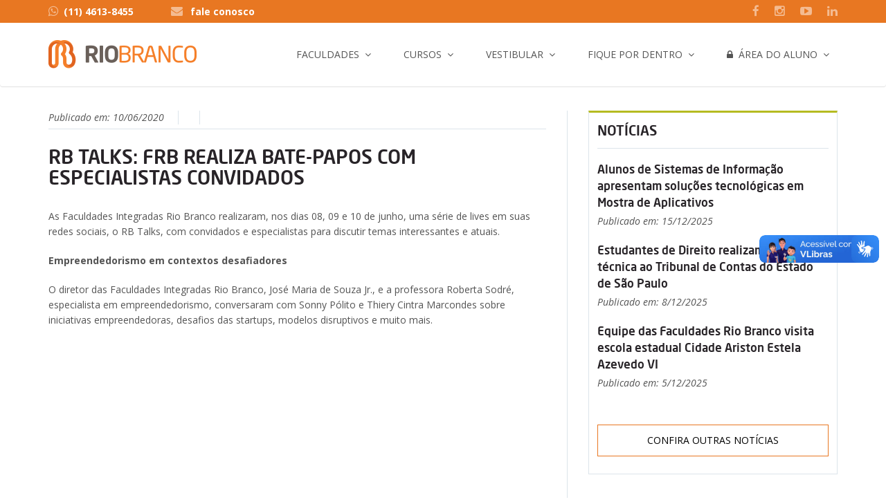

--- FILE ---
content_type: text/html; charset=utf-8
request_url: https://riobrancofac.edu.br/Site/acontece/Leitor.aspx?id=4380&RB-Talks-FRB-realiza-bate-papos-com-especialistas-convidados
body_size: 11590
content:


<html xmlns="http://www.w3.org/1999/xhtml">
<head><meta charset="utf-8" /><meta http-equiv="X-UA-Compatible" content="IE=edge" /><meta name="viewport" content="width=device-width, initial-scale=1" /><title>
	Faculdades Integradas Rio Branco
</title>



<link rel="icon" type="image/png" href="/Site/img/favicon.png">
<link href="/Site/css/bootstrap/bootstrap.min.css" rel="stylesheet">
<link rel="stylesheet" href="/Site/css/style.css">
<link rel="stylesheet" href="/Site/css/procselfixo.css">
<link rel="stylesheet" href="/Site/css/plugins/select_option1.css">
<link rel="stylesheet" href="/Site/fonts/font-awesome/css/font-awesome.min.css">
<link rel="stylesheet" href="/Site/css/plugins/flexslider.css" type="text/css" media="screen" />
<link rel="stylesheet" href="/Site/css/plugins/magnific-popup.css">
<link rel="stylesheet" href="/Site/css/plugins/fullcalendar.min.css">
<link href='https://fonts.googleapis.com/css?family=Open+Sans:400,600,600italic,400italic,700' rel='stylesheet' type='text/css'>
<link href='https://fonts.googleapis.com/css?family=Roboto+Slab:400,700' rel='stylesheet' type='text/css'>
<link rel="stylesheet" href="/Site/css/plugins/animate.css">
<link rel="stylesheet" href="/Site/css/fonts.css">
<link rel="stylesheet" href="/Site/css/colors/default.css">
<link rel="stylesheet" href="/Site/css/exib-seletiva.css">
<link rel="stylesheet" type="text/css" href="/Site/js/plugins/rs-plugin/css/settings.css">
<link rel="stylesheet" type="text/css" href="/Site/js/plugins/owl-carousel/owl.carousel.css">
<link rel="stylesheet" type="text/css" href="/Site/js/plugins/owl.transitions.css">


<!-- CUSTOM CSS -->
<link rel="stylesheet" href="/Site/css/plugins/lightbox.css">


<!-- LAZY LOADING -->
<script type="text/javascript" src="https://cdn.jsdelivr.net/npm/lozad/dist/lozad.min.js"></script>


<!-- HTML5 shim and Respond.js for IE8 support of HTML5 elements and media queries -->
<!-- WARNING: Respond.js doesn't work if you view the page via file:// -->
<!--[if lt IE 9]>
    <script src="https://oss.maxcdn.com/html5shiv/3.7.2/html5shiv.min.js"></script>
    <script src="https://oss.maxcdn.com/respond/1.4.2/respond.min.js"></script>
    <![endif]-->




<!-- Google Tag Manager -->
<script>(function(w,d,s,l,i){w[l]=w[l]||[];w[l].push({'gtm.start':
new Date().getTime(),event:'gtm.js'});var f=d.getElementsByTagName(s)[0],
j=d.createElement(s),dl=l!='dataLayer'?'&l='+l:'';j.async=true;j.src=
'https://www.googletagmanager.com/gtm.js?id='+i+dl;f.parentNode.insertBefore(j,f);
})(window,document,'script','dataLayer','GTM-55N53TQ');</script>
<!-- End Google Tag Manager -->
    <meta property="fb:app_id" content="966242223397117" />
    <meta property="og:type" content="website" />
    <meta id="ctl00_head_tituloproface" property="og:title" content=""></meta>
    <meta property="og:description" content="Matéria publicada no site das Faculdades Integradas Rio Branco" />
    <meta property="og:image" content="http://www.riobrancofac.edu.br/site/img/tbsharefacerb.jpg" />
</head>
<body>
    

<!-- Google Tag Manager (noscript) -->
<noscript><iframe src="https://www.googletagmanager.com/ns.html?id=GTM-55N53TQ"
height="0" width="0" style="display:none;visibility:hidden"></iframe></noscript>
<!-- End Google Tag Manager (noscript) -->
    <form name="aspnetForm" method="post" action="./Leitor.aspx?id=4380&amp;RB-Talks-FRB-realiza-bate-papos-com-especialistas-convidados" id="aspnetForm">
<div>
<input type="hidden" name="__VIEWSTATE" id="__VIEWSTATE" value="/[base64]" />
</div>

<div>

	<input type="hidden" name="__VIEWSTATEGENERATOR" id="__VIEWSTATEGENERATOR" value="7E935A98" />
</div>

        <!--script do botao compartilhar do face -->
        <div id="fb-root"></div>
        <script>(function (d, s, id) {
                var js, fjs = d.getElementsByTagName(s)[0];
                if (d.getElementById(id)) return;
                js = d.createElement(s); js.id = id;
                js.src = 'https://connect.facebook.net/pt_BR/sdk.js#xfbml=1&version=v2.10';
                fjs.parentNode.insertBefore(js, fjs);
            }(document, 'script', 'facebook-jssdk'));</script>
        <!--FIM - script do botao compartilhar do face -->

        <div class="main_wrapper">
            

<div class="topbar clearfix">
    <div class="container">
        <ul class="topbar-left">
            <li class="phoneNo"><a href="https://api.whatsapp.com/send?phone=551146138455&text=Gostaria%20de%20mais%20informa%C3%A7%C3%B5es" target="_blank"><i class="fa fa-whatsapp"></i>(11) 4613-8455</a></li>

            <li class="email-id hidden-xs hidden-sm">
                <i class="fa fa-envelope"></i>
                <a href="/Site/faculdades/fale-conosco.aspx">fale conosco</a>
            </li>
        </ul>
        <ul class="topbar-right">
            
            <li class="hidden-xs"><a href="https://www.facebook.com/faculdadesriobrancocotia/" target="_blank"><i class="fa fa-facebook"></i></a></li>
            <li class="hidden-xs"><a href="https://www.instagram.com/faculdadesriobranco_cotia/" target="_blank"><i class="fa fa-instagram"></i></a></li>
            <li class="hidden-xs"><a href="https://www.youtube.com/channel/UC6QklWL-nm25BTuFxLBhawA" target="_blank"><i class="fa fa-youtube-play"></i></a></li>
            <li class="hidden-xs"><a href="https://www.linkedin.com/company/faculdades-rio-branco-granja-vianna" target="_blank"><i class="fa fa-linkedin"></i></a></li>
            
            
            <!--<li class="dropdown language">
                  <a href="#" class="dropdown-toggle" data-toggle="dropdown" role="button" aria-haspopup="true" aria-expanded="false">
                  <i class="fa fa-globe"></i>EN
                  <i class="fa fa-caret-down"></i>
                  </a>
                  <ul class="dropdown-menu">
                    <li class="active">
                          <a href="#">English </a>
                    </li>
                    <li><a href="#">Spanish</a></li>
                    <li><a href="#">Russian</a></li>
                    <li><a href="#">German</a></li>
                  </ul>
                </li>-->
        </ul>
    </div>
</div>



<div class="header clearfix">
    <nav class="navbar navbar-main navbar-default">
        <div class="container">
            <div class="row">
                <div class="col-xs-12" style="padding-top: 10px; padding-bottom: 10px">
                    <div class="header_inner">
                        <!-- Brand and toggle get grouped for better mobile display -->
                        <div class="navbar-header">
                            <button type="button" class="navbar-toggle collapsed" data-toggle="collapse" data-target="#main-nav" aria-expanded="false">
                                <span class="sr-only">Toggle navigation</span>
                                <span class="icon-bar"></span>
                                <span class="icon-bar"></span>
                                <span class="icon-bar"></span>
                            </button>
                            <a id="ctl00_menuprincipal_logo" class="navbar-brand logo clearfix" href="../default.aspx"><img class="img-responsive" src="../img/logo.png" alt="Faculdades Integradas Rio Branco" style="border-width:0px;" /></a>
                        </div>
                        <!-- Collect the nav links, forms, and other content for toggling -->
                        <div class="collapse navbar-collapse" id="main-nav">
                            <ul class="nav navbar-nav navbar-right">
                                <li class="dropdown">
                                    <a id="ctl00_menuprincipal_hp0" class="dropdown-toggle" data-toggle="dropdown" role="button" aria-haspopup="true" aria-expanded="false" href="../user-controls/#">Faculdades</a>
                                    <ul class="dropdown-menu">
                                        <li>
                                            <a id="ctl00_menuprincipal_hp01" href="../faculdades/quem-somos.aspx">Quem Somos</a></li>
                                        <li>
                                            <a id="ctl00_menuprincipal_hp02" href="../faculdades/diretoria-docentes.aspx">Docentes</a></li>
                                        <li>
                                            <a id="ctl00_menuprincipal_hp03" href="../faculdades/infraestrutura.aspx">Infraestrutura</a></li>
                                        <li>
                                            <a id="ctl00_menuprincipal_hp07" href="../faculdades/convenios-parcerias.aspx">Convênios e Parcerias</a></li>
                                        <li>
                                            <a id="ctl00_menuprincipal_HyperLink4" href="https://sites.google.com/riobrancofac.edu.br/cpa" target="_blank">Comissão Própria de Avaliação</a></li>
                                        <li>
                                            <a id="ctl00_menuprincipal_hp08" href="../faculdades/parcerias-empresas.aspx">Parcerias com Empresas</a></li>
                                        
                                        <li>
                                            <a id="ctl00_menuprincipal_hp010" href="../faculdades/unidade-granja-vianna.aspx">Localização</a>
                                        </li>
                                        <li>
                                            <a id="ctl00_menuprincipal_HyperLink1" href="../faculdades/visite-a-rio-branco.aspx">Visite a Rio Branco</a></li>
                                        <li>
                                            <a id="ctl00_menuprincipal_hp012" href="imprensa.aspx">Imprensa</a></li>
                                        <li>
                                            <a id="ctl00_menuprincipal_HyperLink3" href="http://extranet.frsp.org/trabalheconosco/">Trabalhe Conosco</a></li>
                                        <li>
                                            <a id="ctl00_menuprincipal_HyperLink18" href="https://frsp.org/site/pt/formularios/ouvidoria.aspx" target="_blank">Ouvidoria</a></li>
                                        <li>
                                            <a id="ctl00_menuprincipal_HyperLink9" href="https://frsp.org/site/pt/formularios/denuncias.aspx" target="_blank">Denúncias</a></li>
                                        <li>
                                            <a id="ctl00_menuprincipal_hp013" href="../faculdades/fale-conosco.aspx">Fale Conosco</a></li>
                                    </ul>
                                </li>
                                <li class="dropdown">
                                    <a id="ctl00_menuprincipal_hp1" class="dropdown-toggle" data-toggle="dropdown" role="button" aria-haspopup="true" aria-expanded="false" href="../user-controls/#">Cursos</a>
                                    <ul class="dropdown-menu">
                                        <li>
                                            <a id="ctl00_menuprincipal_hp10" href="../cursos/cursos-graduacao.aspx#grad">Graduação</a>
                                        </li>
                                        
                                        <li>
                                            <a id="ctl00_menuprincipal_hp13" href="../cursos/cursos-pos-graduacao-mba.aspx">
                                                Pós-Graduação<br />
                                                e MBA</a>
                                        </li>
                                        <li>
                                            <a id="ctl00_menuprincipal_hp14" href="../cursos/cursos-extensao.aspx">Extensão</a>
                                        </li>
                                    </ul>
                                </li>
                                <li class="dropdown list-inline">
                                    <a id="ctl00_menuprincipal_hp2" class="dropdown-toggle" data-toggle="dropdown" role="button" aria-haspopup="true" aria-expanded="false" href="../user-controls/#">Vestibular</a>
                                    <ul class="dropdown-menu">
                                        
                                        
                                        
                                        
                                        
                                        
                                        
                                        
                                        <li>
                                            <a id="ctl00_menuprincipal_Hyperlink11" href="https://lp.riobrancofac.edu.br/vestibular-tradicional" target="_blank">Vestibular Tradicional</a></li>
                                        <li>
                                            <a id="ctl00_menuprincipal_Hyperlink10" href="https://lp.riobrancofac.edu.br/ps-enem" target="_blank">Nota do Enem</a></li>
                                        <li>
                                            <a id="ctl00_menuprincipal_Hyperlink7" href="https://lp.riobrancofac.edu.br/transferencias" target="_blank">Transferência</a></li>
                                        <li>
                                            <a id="ctl00_menuprincipal_Hyperlink12" href="https://lp.riobrancofac.edu.br/segunda-graduacao" target="_blank">Segunda Graduação</a></li>
                                        <li>
                                            <a id="ctl00_menuprincipal_hp23" href="../faculdades/parcerias-empresas.aspx">Parcerias para empresas</a></li>
                                        
                                    </ul>
                                </li>
                                <li class="dropdown">
                                    <a id="ctl00_menuprincipal_hp3" class="dropdown-toggle" data-toggle="dropdown" role="button" aria-haspopup="true" aria-expanded="false" href="../user-controls/#">Fique por Dentro</a>
                                    <ul class="dropdown-menu">
                                        <li>
                                            <a id="ctl00_menuprincipal_hp30" href="indice-noticias.aspx">Notícias</a></li>
                                        
                                        
                                        <li>
                                            <a id="ctl00_menuprincipal_hp33" href="revista-eletronica.aspx">Revista Eletrônica</a></li>
                                        <li>
                                            <a id="ctl00_menuprincipal_hp34" href="rio-branco-na-midia.aspx">Rio Branco na Mídia</a></li>
                                        <li>
                                            <a id="ctl00_menuprincipal_hp36" href="imprensa.aspx">Imprensa</a></li>
                                    </ul>
                                </li>
                                <li class="dropdown">
                                    <a id="ctl00_menuprincipal_HyperLink2" class="dropdown-toggle" data-toggle="dropdown" role="button" aria-haspopup="true" aria-expanded="false" href="../user-controls/#"><i class="fa fa-lock"></i>&nbsp; Área do Aluno</a>
                                    <ul class="dropdown-menu">
                                        <li>
                                            <a id="ctl00_menuprincipal_HyperLink5" href="https://extranet.frsp.org/Arearestrita2/FRB/Login.aspx" target="_blank">Área restrita</a></li>
                                        <li>
                                            <a id="ctl00_menuprincipal_HyperLink8" href="https://www.riobrancofac.edu.br/Site/Diplomas/diploma.aspx">Validação de Diploma Digital</a></li>
                                        <li>
                                            <a id="ctl00_menuprincipal_HyperLink13" href="https://www.riobrancofac.edu.br/Site/historico-digital/historico-digital.aspx">Validação de Histórico Digital</a></li>
                                        <li>
                                            <a id="ctl00_menuprincipal_HyperLink6" href="http://moodle.riobrancofac.edu.br/" target="_blank">Moodle</a></li>
                                        
                                        <li>
                                            <a id="ctl00_menuprincipal_hp05" href="../faculdades/biblioteca/biblioteca.aspx">Biblioteca</a></li>

                                        <li>
                                            <a id="ctl00_menuprincipal_hp062" href="../doc/calendarios/Calendario_Escolar_2025_FRB-GV.pdf" target="_blank">Calendário Granja Vianna 2025</a></li>
                                    </ul>
                                </li>
                                
                            </ul>
                        </div>
                        <!-- navbar-collapse -->
                    </div>
                </div>
            </div>
        </div>
        <!-- /.container -->
    </nav>
    <!-- navbar -->
</div>









            <div class="post_section">
                <div class="container">
                    <div class="row">
                        <!-- CONTEUDO PRINCIPAL -->
                        <div class="col-xs-12 col-sm-8 post_left">
                            <div class="post_left_section post_left_border">
                                <div class="post single_post">
                                    



    <div class="meta">
        <span class="date">Publicado em: <span id="ctl00_ConteudodaPagina_lblData">10/06/2020</span> </span>
        

        <div style="float:right">
            <div class="fb-share-button" data-href='http://www.riobrancofac.edu.br/Site/acontece/Leitor.aspx?id=4380&RB-Talks-FRB-realiza-bate-papos-com-especialistas-convidados' data-layout="button" data-size="small" data-mobile-iframe="false"><a class="fb-xfbml-parse-ignore" target="_blank" href="https://www.facebook.com/sharer/sharer.php?u=https%3A%2F%2Fdevelopers.facebook.com%2Fdocs%2Fplugins%2F&amp;src=sdkpreparse">Compartilhar</a></div>
            
        </div>
        <br style="clear:both" />


        <!--<span class="category"> <a href="#">Indesign</a></span>-->
    </div>
    <!--end meta-->

    
<h1>RB Talks: FRB realiza bate-papos com especialistas convidados</h1>
<p>As Faculdades Integradas Rio Branco realizaram, nos dias 08, 09 e 10 de junho, uma s&eacute;rie de lives em suas redes sociais, o RB Talks, com convidados e especialistas para discutir temas interessantes e atuais.</p>
<p><strong>Empreendedorismo em contextos desafiadores</strong></p>
<p>O diretor das Faculdades Integradas Rio Branco, Jos&eacute; Maria de Souza Jr., e a professora Roberta Sodr&eacute;, especialista em empreendedorismo, conversaram com Sonny P&oacute;lito e Thiery Cintra Marcondes sobre iniciativas empreendedoras, desafios das startups, modelos disruptivos e muito mais.</p>
<p><iframe src="//www.youtube.com/embed/7Ql-WQR6r0w" width="560" height="314" allowfullscreen="allowfullscreen"></iframe></p>
<p><strong>Fake News em tempos de pandemia</strong></p>
<p>Os especialistas Andr&eacute; Mendes Pini e Jos&eacute; Ant&ocirc;nio Lima desvendaram os mitos e verdades sobre &ldquo;Fake News&rdquo;, em conversa com o diretor Jos&eacute; Maria de Souza Jr.<br /><br /></p>
<p><iframe src="//www.youtube.com/embed/r02noivyrvY" width="560" height="314" allowfullscreen="allowfullscreen"></iframe></p>
<p><strong>Terceiro Setor e o enfrentamento da pandemia</strong></p>
<p>Alessandra Gotti, s&oacute;cia da Hesketh Advogados e presidente Executiva do Instituto Articule, debateu o tema com o diretor Jos&eacute; Maria de Souza Jr. e com a coordenadora do curso de Direito, Renata Marques.<br /><br /></p>
<p><iframe src="//www.youtube.com/embed/VtIdPaqaHVg" width="560" height="314" allowfullscreen="allowfullscreen"></iframe></p>
<p>&nbsp;</p>
    <!--end post desc-->



               





                                </div>
                            </div>
                        </div>

                        <!-- SPOTLIGHT LATERAL-->
                        <div class="col-xs-12 col-sm-4 post_right">
                            <div class="related_post_sec">
                                
         
                




<div class="list_block">
    <h3> Notícias</h3>

    <div class="row grid-space-20">
        <div class="col-md-12 col-xs-12">
            <span id="ctl00_ConteudodaLateral_Noticias_grdNoticias"><span>
                            <div class="rel_right" style="margin-bottom:20px">
                                <a href="./Leitor.aspx?id=5919&Alunos-de-Sistemas-de-Informacao-apresentam-solucoes-tecnologicas-em-Mostra-de-Aplicativos">
                                    <h4 style="margin-bottom:5px">Alunos de Sistemas de Informação apresentam soluções tecnológicas em Mostra de Aplicativos</h4>
                                </a>
                                <span class="date">Publicado em: 15/12/2025</span>
                            </div>
                </span><span>
                            <div class="rel_right" style="margin-bottom:20px">
                                <a href="./Leitor.aspx?id=5918&Estudantes-de-Direito-realizam-visita-tecnica-ao-Tribunal-de-Contas-do-Estado-de-Sao-Paulo">
                                    <h4 style="margin-bottom:5px">Estudantes de Direito realizam visita técnica ao Tribunal de Contas do Estado de São Paulo</h4>
                                </a>
                                <span class="date">Publicado em: 8/12/2025</span>
                            </div>
                </span><span>
                            <div class="rel_right" style="margin-bottom:20px">
                                <a href="./Leitor.aspx?id=5917&Equipe-das-Faculdades-Rio-Branco-visita-escola-estadual-Cidade-Ariston-Estela-Azevedo-VI">
                                    <h4 style="margin-bottom:5px">Equipe das Faculdades Rio Branco visita escola estadual Cidade Ariston Estela Azevedo VI</h4>
                                </a>
                                <span class="date">Publicado em: 5/12/2025</span>
                            </div>
                </span></span>

        </div>
    </div>
    <a href="/Site/acontece/indice-noticias.aspx" class="more_post">Confira outras notícias</a>

</div>



                            </div>
                        </div>

                    </div>
                    <!--end row-->
                </div>
                <!--end container-->
            </div>
            <!--end single content-->



            

<div class="menuFooter clearfix">
    <div class="container">
        <div class="row clearfix">

            <div class="col-sm-2 col-xs-6">
                <ul class="menuLink clearfix">
                    <h5>GRADUAÇÃO</h5>
                    <li><a href="/Site/cursos/graduacao/administracao/administracao.aspx">Administração</a></li>
                    <li><a href="/Site/cursos/graduacao/direito/direito.aspx">Direito</a></li>
                    <li><a href="/Site/cursos/graduacao/relacoes-internacionais/relacoes-internacionais.aspx">Relações Internacionais</a></li>
                    <li><a href="/Site/cursos/graduacao/sistemas-informacao/sistemas-informacao.aspx">Sistemas de Informação</a></li>
                </ul>
            </div>
            <!-- col-sm-3 col-xs-6 -->

            <!--<div class="col-sm-3 col-xs-6 borderLeft clearfix">
                <ul class="menuLink clearfix">
                    <h5>GRADUAÇÃO TECNOLÓGICA</h5>
                    <li><a href="/Site/cursos/graduacao-tecnologica/gestao-comercial/gestao-comercial.aspx">Gestão Comercial</a></li>
                    <li><a href="/Site/cursos/graduacao-tecnologica/gestao-rh/gestao-rh.aspx">Gestão de Recursos Humanos</a></li>
                    <li><a href="/Site/cursos/graduacao-tecnologica/marketing/marketing.aspx">Marketing</a></li>

                    
                    
                    
                    
                </ul>
            </div>-->
            <!-- col-sm-3 col-xs-6 -->

            <div class="col-sm-3 col-xs-6 borderLeft clearfix">
                <ul class="menuLink clearfix">
                    <h5>PÓS-GRADUAÇÃO E MBA</h5>
                    <li><a href="/Site/cursos/pos-mba/gestao-negocio-empreendedorismo/gestao-negocio-empreendedorismo.aspx">MBA em Gestão, Negócios e Empreendedorismo</a></li>
                    <li><a href="https://lp.riobrancofac.edu.br/mba-em-gestao-e-marketing-digital" target="_blank">MBA em Gestão e Marketing Digital</a></li>
                    <li><a href="https://lp.riobrancofac.edu.br/mba-em-lideranca-e-gestao-de-pessoas" target="_blank">MBA em Liderança e Gestão de Pessoas</a></li>
                    <li><a href="https://lp.riobrancofac.edu.br/pos-graduacao-em-administracao-e-gestao-publica" target="_blank">Pós-graduação em Administração e Gestão Pública</a></li>
                    
                </ul>
            </div>
            <!-- col-sm-3 col-xs-6 -->


            <div class="col-sm-3 col-xs-6 borderLeft clearfix">
                <div class="footer-address">
                    
                    <address>
                        <strong>Granja Vianna</strong><br>
                        Rodovia Raposo Tavares, 7.200<br>
                        Granja Vianna - Cotia - SP
                    </address>
                    <a href="https://www.google.com.br/maps/dir//Col%C3%A9gio+Rio+Branco+-+Rodovia+Raposo+Tavares,+Km+24,+7200+-+Lajeadinho,+Cotia+-+SP,+06708-000/@-23.5948888,-46.8393148,18z/data=!4m15!1m6!3m5!1s0x94cfaabbe2c19833:0x82d9150de0ec820d!2sCol%C3%A9gio+Rio+Branco!8m2!3d-23.5950788!4d-46.8390738!4m7!1m0!1m5!1m1!1s0x94cfaabbe2c19833:0x82d9150de0ec820d!2m2!1d-46.8390738!2d-23.5950788" target="_blank"><span class="place"><i class="fa fa-map-marker"></i>Como chegar</span></a>
                </div>
                <br />
                <div class="socialArea clearfix">
                    <h5>Rio Branco nas Mídias Sociais:</h5>
                    <ul class="list-inline ">
                        
                        <li><a href="https://www.facebook.com/faculdadesriobrancocotia/" target="_blank"><i class="fa fa-facebook"></i></a></li>
                        <li class="hidden-xs"><a href="https://www.instagram.com/faculdadesriobranco_cotia/" target="_blank"><i class="fa fa-instagram"></i></a></li>
                        <li><a href="https://www.linkedin.com/company/faculdades-rio-branco-granja-vianna" target="_blank"><i class="fa fa-linkedin"></i></a></li>
                        <li><a href="https://www.youtube.com/watch?v=giRNZUzqnAs&list=PL915F0C8D46411112" target="_blank"><i class="fa fa-youtube-play"></i></a></li>
                    </ul>
                </div>
                <!-- contactNo -->
                <div class="contactNo clearfix">
                    <h5><i class="fa fa-whatsapp"></i> (11) 4613-8455</h5>
                </div>
                <!-- contactNo -->
            </div>
            <!-- col-sm-3 col-xs-6 -->


            <!-- ========== Portaria MEC nº 879/2022 ========== --->
            <div class="col-sm-4 col-xs-6 borderLeft clearfix">
                <a href="https://emec.mec.gov.br/emec/consulta-cadastro/detalhamento/d96957f455f6405d14c6542552b0f6eb/MTM0ODE=" target="_blank">
                    <img src="https://www.riobrancofac.edu.br/Site/img/home/cadastro_e-MEC.jpg" />
                </a>
            </div>
            <!-- ========== Portaria MEC nº 879/2022 ========== --->

        </div>
        <!-- row clearfix -->
    </div>
    <!-- container -->
</div>
<!-- menuFooter -->

<div class="footer clearfix">
    <div class="container">
        <div class="row clearfix">
            <!-- Logo -->
            <div class="col-xs-12 col-md-7 fundacao">
                <a href="https://www.frsp.org/site/pt/" target="_blank">
                    <img class="lozad" data-src="/Site/img/logo_frsp_mantenedora.png" alt="Fundação de Rotarianos de São Paulo" style="border-width: 0px;"></a>
            </div>
            <div class="col-xs-12 col-md-5 fundacao2">
                <ul class="footer-links fright" style="text-align: right">
                    <li>
                        <a id="ctl00_rodape_HyperLink1" href="https://crb.g12.br/site/default.aspx" target="_blank"><img class="lozad" data-src="https://www.riobrancofac.edu.br/Site/img/CRB-mantidas.png" alt="Colégio Rio Branco" style="border-width:0px;"></a></li>
                    <li>
                        <a id="ctl00_rodape_HyperLink10" href="http://riobrancofac.edu.br/site/default.aspx" target="_blank"><img class="lozad" data-src="https://www.riobrancofac.edu.br/Site/img/FRB-mantidas.png" alt="Faculdades Integradas Rio Branco" style="border-width:0px;"></a></li>
                    <li>
                        <a id="ctl00_rodape_HyperLink12" href="http://www.riobrancoead.edu.br/site/default.aspx" target="_blank"><img class="lozad" data-src="https://www.riobrancofac.edu.br/Site/img/EAD-mantidas.png" alt="Ensino a Distância Rio Branco" style="border-width:0px;"></a></li>
                    <li>
                        <a id="ctl00_rodape_HyperLink14" href="http://www.cepro.org.br/site/default.aspx" target="_blank"><img class="lozad" data-src="https://www.riobrancofac.edu.br/Site/img/CEPRO-mantidas.png" alt="Centro Profissionalizante Rio Branco" style="border-width:0px;"></a></li>
                    <li>
                        <a id="ctl00_rodape_HyperLink20" href="http://www.ces.org.br/site/Default.aspx" target="_blank"><img class="lozad" data-src="https://www.riobrancofac.edu.br/Site/img/CES-mantidas.png" alt="Centro de Educação para Surdos Rio Branco" style="border-width:0px;"></a></li>
                </ul>
            </div>
        </div>
    </div>
</div>

<div class="menufooter clearfix" style="padding-bottom: 5px">
    <div class="container">
        <div class="row clearfix" style="padding-bottom: 0">
            <div class="col-sm-7 col-xs-12" style="padding-bottom: 0">
                <p class="small">Faculdades Integradas Rio Branco Granja Vianna © 2022 &nbsp;| &nbsp; Lei Geral de Proteção de Dados: dpo@frsp.org</p>  
            </div>

            <div class="col-sm-5 col-xs-12 " style="padding-bottom: 0; text-align:right;">
                <p class="small">
                    <a href="https://www.riobrancofac.edu.br/site/politica-de-privacidade.aspx">Política de Privacidade</a>
                    &nbsp;| &nbsp;
                    <a href="http://www.riobrancofac.edu.br/site/faculdades/fale-conosco.aspx">Fale Conosco</a>
                </p>
            </div>
        </div>
        <!-- row clearfix -->
    </div>
    <!-- container -->
</div>

<!-- RDStation Monitoramento -->
<script type="text/javascript" async src="https://d335luupugsy2.cloudfront.net/js/loader-scripts/07da40f5-1941-484e-9989-ceef04402200-loader.js" ></script>

<!-- footer -->

        </div>
        


<!-- JQUERY SCRIPTS -->
<script src="https://www.riobrancofac.edu.br/site/js/jquery.min.js"></script>
<script src="https://www.riobrancofac.edu.br/site/js/plugins/jquery/jquery-1.11.1.min.js"></script>
<script src="https://www.riobrancofac.edu.br/site/js/bootstrap/bootstrap.min.js"></script>
<script src="https://www.riobrancofac.edu.br/site/js/dropdown-cursos.js"></script>

<script src="https://www.riobrancofac.edu.br/site/js/jquery-bg-video.js"></script>

<script src="https://www.riobrancofac.edu.br/site/js/plugins/jquery.selectbox-0.1.3.min.js"></script>
<script src="https://www.riobrancofac.edu.br/site/js/plugins/jquery.magnific-popup.min.js"></script>
<script src="https://www.riobrancofac.edu.br/site/js/plugins/jquery.counterup.js"></script>
<script src="https://www.riobrancofac.edu.br/site/js/plugins/flexslider/jquery.flexslider.js"></script>
<script src="https://www.riobrancofac.edu.br/site/js/plugins/waypoints.min.js"></script>
<script src="https://www.riobrancofac.edu.br/site/js/plugins/wow.min.js"></script>
<script src="https://www.riobrancofac.edu.br/site/js/plugins/navbar.js"></script>
<script src="https://www.riobrancofac.edu.br/site/js/plugins/moment.min.js"></script>
<script src="https://www.riobrancofac.edu.br/site/js/plugins/fullcalendar.min.js"></script>
<script src="https://www.riobrancofac.edu.br/site/js/custom.js"></script>


<script src="https://www.riobrancofac.edu.br/site/js/plugins/owl-carousel/owl.carousel.js"></script>
<script src="https://www.riobrancofac.edu.br/site/js/plugins/timer/jquery.syotimer.js"></script>
<script src="https://www.riobrancofac.edu.br/site/js/plugins/smoothscroll/SmoothScroll.js"></script>

<script src="https://www.riobrancofac.edu.br/site/js/plugins/selectbox/jquery.selectbox-0.1.3.min.js"></script>


<script src="https://www.riobrancofac.edu.br/site/js/plugins/rs-plugin/js/jquery.themepunch.tools.min.js"></script>
<script src="https://www.riobrancofac.edu.br/site/js/plugins/rs-plugin/js/jquery.themepunch.revolution.min.js"></script>


<script src="https://www.riobrancofac.edu.br/site/js/plugins/exib-seletiva.js"></script>
<script src="https://www.riobrancofac.edu.br/site/js/plugins/jquery.isotope.min.js"></script>


<!-- LAZY LOADING -->
<script type="text/javascript">
    lozad().observe();
</script>
        
        <script src="/Site/js/galeria.js"></script>

    </form>


    <!--VLibras-->
    <div vw class="enabled">
        <div vw-access-button class="active"></div>
        <div vw-plugin-wrapper>
            <div class="vw-plugin-top-wrapper"></div>
        </div>
    </div>
    <script src="https://vlibras.gov.br/app/vlibras-plugin.js"></script>
    <script>
        new window.VLibras.Widget('https://vlibras.gov.br/app');
    </script>
    <!--end VLibras-->


</body>
</html>


--- FILE ---
content_type: text/html;charset=utf-8
request_url: https://pageview-notify.rdstation.com.br/send
body_size: -75
content:
a14a75d2-6904-4a10-8a02-a313b12a631a

--- FILE ---
content_type: text/css
request_url: https://riobrancofac.edu.br/Site/css/style.css
body_size: 26124
content:
*{outline:0;margin:0;padding:0}.btn,.form-control{border-radius:0}body{font-family:'Open Sans',sans-serif;font-size:14px;line-height:22px;color:#545454}.bodyColor{background-color:#f0f0f0}.main_wrapper.container{padding:0;background-color:#fff}a,a:hover{text-decoration:none}p{margin:0 0 15px}.pmin{margin:0 0 15px;font-size:12px;line-height:16px}.pmin a,a:hover{text-decoration:none}h1{font-family:'NeoSansPro-Medium',serif;color:#282428;margin:0 0 15px;text-transform:uppercase;font-size:2em;font-weight:400}h2{font-family:'NeoSansPro-Medium',serif;color:#282428;margin:0 0 15px;font-size:1.8em;font-weight:400}h3{font-family:'NeoSansPro-Medium',serif;color:#282428;margin:0 0 15px;font-size:1.4em;font-weight:400}h4{font-family:'NeoSansPro-Medium',serif;color:#282428;margin:0 0 15px;font-size:1.2em;font-weight:400}h5{font-size:1em;font-family:'Open Sans',sans-serif;margin:0 0 15px;color:#282428;line-height:30px}ul{list-style-type:none;margin:0}a,a:focus,a:active{outline:none!important}img{max-width:100%}iframe{border:none}.animated{opacity:0}.visible{opacity:1}@media (max-width: 479px){h1{font-size:2em}}@media (min-width: 768px){h1{font-size:2em}}@media (min-width: 1200px){h1{font-size:2em}}h3{font-size:1.4em}@media (min-width: 768px){h3{font-size:1.4em}}@media (min-width: 992px){h3{font-size:1.4em}}a,a:hover{color:#e87722}.topbar{height:auto;padding:5px 0;border-top:1px solid #e87722;background-color:#e87722}.topbar i{color:rgba(255,255,255,0.5);font-size:17px}.topbar a{display:inline-block;color:rgba(255,255,255,0.5);text-decoration:none;-webkit-transition:color .3s;-moz-transition:color .3s;-ms-transition:color .3s;-o-transition:color .3s;transition:color .3s}.topbar a:hover,.topbar a:focus{color:#fff;-webkit-transition:color .3s;-moz-transition:color .3s;-ms-transition:color .3s;-o-transition:color .3s;transition:color .3s}.topbar-left{display:inline-block}.topbar-left li{display:inline-block;margin-right:20px;font-size:14px;color:#fff;font-weight:700}@media (min-width: 768px){.topbar-left li{margin-right:50px}}.topbar-left li i{padding-right:7px}.topbar-left li a{color:#fff}.topbar-left li:last-child{margin-right:0}ul.topbar-right{float:right}ul.topbar-right li{display:inline-block;margin-left:18px;font-size:14px;color:rgba(255,255,255,0.5);position:relative}ul.topbar-right li a:hover i,ul.topbar-right li a:focus i{color:#fff}ul.topbar-right li:first-child{margin-left:0}ul.topbar-right ul.dropdown-menu{position:absolute;top:100%;left:auto;right:0;font-size:14px;border:1px solid #e0e1e2;-webkit-box-shadow:0 4px 10px rgba(0,0,0,0.33);-moz-box-shadow:0 4px 10px rgba(0,0,0,0.33);box-shadow:0 4px 10px rgba(0,0,0,0.33);-webkit-border-radius:2px;-moz-border-radius:2px;border-radius:2px}ul.topbar-right ul.dropdown-menu:before{content:"";display:block;width:10px;height:10px;position:absolute;top:-10px;right:15%;margin-left:-7px;background:url(../img/home/arrow.png) no-repeat center bottom}li.top-search{padding-right:15px;border-right:1px solid rgba(255,255,255,0.5)}@media (min-width: 768px){li.top-search{padding-left:15px;border-left:1px solid rgba(255,255,255,0.5)}}li.top-search ul.dropdown-menu{width:250px;min-width:200px;padding:10px 5px;margin:2px 0 0;right:-100%}@media (min-width: 768px){li.top-search ul.dropdown-menu{width:350px;padding:15px 10px;right:0}}li.top-search ul.dropdown-menu:before{right:19%}@media (min-width: 768px){li.top-search ul.dropdown-menu:before{right:5%}}.top-search.list-inline .dropdown-menu form{width:100%;display:table}.top-search.list-inline .dropdown-menu .form-control{width:163px;box-shadow:none;margin-right:5px;display:table-cell;height:35px}@media (min-width: 768px){.top-search.list-inline .dropdown-menu .form-control{width:184px;margin-right:17px;height:42px}}.top-search.list-inline .dropdown-menu .btn.commonBtn{width:auto;padding-left:5px;padding-right:5px;display:table-cell;height:35px;line-height:35px}@media (min-width: 768px){.top-search.list-inline .dropdown-menu .btn.commonBtn{width:122px;padding-left:0;padding-right:0;height:42px;line-height:42px}}li.language.dropdown{padding:0}li.language.dropdown a i{vertical-align:text-bottom;position:relative}li.language.dropdown a i.fa-globe{left:-10px}li.language.dropdown a i.fa-caret-down{right:-5px}li.language.dropdown ul.dropdown-menu{width:100px;min-width:100px;padding:5px 0;margin:2px 0 0}li.language.dropdown ul.dropdown-menu li{margin:0;padding:0;box-sizing:border-box;width:100%}li.language.dropdown ul.dropdown-menu li a{display:block;color:#46555e;-webkit-transition:color .5s;-moz-transition:color .5s;-ms-transition:color .5s;-o-transition:color .5s;transition:color .5s;font-size:13px}li.language.dropdown ul.dropdown-menu li a:hover,li.language.dropdown ul.dropdown-menu li a:focus{background:rgba(0,0,0,0.07)}li.language.dropdown ul.dropdown-menu li.active a{background:transparent;color:#e87722;-webkit-transition:color .3s;-moz-transition:color .3s;-ms-transition:color .3s;-o-transition:color .3s;transition:color .3s}li.language.dropdown > a{padding-left:15px;padding-right:15px;color:rgba(255,255,255,0.5)}li.language.dropdown > a:hover,li.language.dropdown > a:focus{color:#fff}@media (min-width: 768px){.dropdown > ul{display:block;visibility:hidden;opacity:1;-webkit-transition:all .05s linear;transition:all .05s linear}.dropdown > ul ul{-webkit-transition:all .05s linear;transition:all .05s linear}.dropdown:hover > ul,ul.dropdown-menu:hover{visibility:visible;opacity:1}.dropdown:hover > ul ul,ul.dropdown-menu:hover ul{-webkit-transition:all .1s linear;transition:all .1s linear}}.banner-bottom-inner{position:relative;z-index:500;width:100%;float:left;top:-25px;padding:35px;background:transparent}.selectBox.select-category{height:45px;line-height:45px;position:relative;margin-bottom:0}@media (max-width: 767px){.selectBox.select-category{margin-bottom:15px}.banner-bottom-inner{top:-80px}}.selectBox.select-category .sbToggle:after{color:rgba(0,0,0,0.4);content:"\f107";position:absolute;top:3px}.selectBox.select-category select{height:45px;line-height:45px;width:100%;border:none;padding:0 15px;background-color:#fff}.selectBox.select-category .sbSelector{color:#000;font-size:15px;font-weight:600;text-transform:uppercase;text-decoration:none;padding-left:30px;position:relative}@media (min-width: 768px){.selectBox.select-category .sbSelector{font-size:11px}}@media (min-width: 992px){.selectBox.select-category .sbSelector{font-size:15px}}.selectBox.select-category .sbSelector:hover{color:#000}.selectBox.select-category .sbSelector:before{position:absolute;left:0;top:15px;color:rgba(0,0,0,0.8);content:"\f039";display:inline-block;font:normal normal normal 14px/1 FontAwesome;font-size:inherit;text-rendering:auto;-webkit-font-smoothing:antialiased;-moz-osx-font-smoothing:grayscale}.searchCourse .form-control{height:45px;width:72%;float:left;margin-right:3%}@media (min-width: 768px){.searchCourse .form-control{width:70%;margin-right:5%}}@media (min-width: 992px){.searchCourse .form-control{width:71%;margin-right:4%}}.searchCourse .commonBtn{height:45px}.info-section{padding:15px 0 75px;border-bottom:1px solid rgba(0,0,0,0.1)}.box{padding:50px;border:1px solid rgba(0,0,0,0.1)}@media (max-width: 767px){.box{margin-bottom:15px}}@media (min-width: 1200px){.box{padding:50px}}.box i{display:block;font-size:35px;clear:both;color:#b5bb21}.box .separator{width:70px;height:1px;background:rgba(0,0,0,0.1);margin:20px auto}.box span{display:block;font-size:14px;clear:both;color:#545454;font-weight:600}.padding{padding:85px 0}.sectionTitle h3{color:#000;text-transform:uppercase;clear:both;margin-bottom:60px}@media (max-width: 479px){.popularCourse .col-xs-6{width:100%}}.imageBox{margin-bottom:70px}.productImage{position:relative}.productImage img{max-width:100%;display:block;width:100%}.productImage .sticker{position:absolute;bottom:30px;right:0;background:#fff;padding:5px 10px;font-size:13px;color:rgba(0,0,0,0.5);z-index:1}.productImage .sticker i{margin-right:10px}.productCaption{border:1px solid rgba(0,0,0,0.1);border-top:none}.productCaption h3{font-size:20px;color:#000;font-weight:400;margin:20px 0 10px;padding:0 15px}.productCaption h3 a{color:#000}.productCaption .product-meta span{font-size:13px;color:rgba(0,0,0,0.5);display:block;padding:0 15px;margin-bottom:15px;font-style:italic}.productCaption .rating{padding:0 15px;margin-bottom:30px}.productCaption .rating span{display:inline-block}.productCaption .rating span .fa{color:#ffc100}.productCaption .rating .rating-star{margin-right:5px}.productCaption .rating-review{font-size:13px;color:rgba(0,0,0,0.5)}.productCaption .caption-bottom > div{display:inline-block;width:50%;text-align:center;height:50px;float:left}.productCaption .caption-bottom .price{border-top:1px solid rgba(0,0,0,0.1);border-right:1px solid rgba(0,0,0,0.1)}.productCaption .caption-bottom .price span{line-height:50px}.productCaption .caption-bottom .offer-price{font-family:'Roboto Slab',serif;font-weight:700;font-size:20px;color:#b5bb21}.productCaption .caption-bottom .regular-price{font-family:'Roboto Slab',serif;font-weight:400;font-size:14px;color:rgba(0,0,0,0.5)}.productCaption .caption-bottom .user{border-top:1px solid rgba(0,0,0,0.1);padding:0 20px}@media (min-width: 992px){.productCaption .caption-bottom .user{padding:0 15px}}.productCaption .caption-bottom .user i{font-size:20px;color:rgba(0,0,0,0.5);line-height:50px;float:left}.productCaption .caption-bottom .user span{font-family:'Roboto Slab',serif;font-weight:400;font-size:13px;color:rgba(0,0,0,0.5);line-height:14px;display:table-cell;text-align:left;padding-top:10px;padding-left:7px}.btnArea .commonBtn{padding-left:30px;padding-right:30px}.courseCategory{color:#fff}.courseCategory .sectionTitle h3{color:#fff}.courseCategory .btnArea{margin-top:30px}@media (max-width: 479px){.courseCategory .col-xs-6{width:100%}.feature-section .col-xs-6{width:100%}}.text-box{background:rgba(255,255,255,0.12);padding:30px 20px;position:relative;transition:background .4s ease;margin-bottom:30px}@media (max-width: 479px){.text-box{padding:45px 25px;margin-bottom:15px}}@media (min-width: 992px){.text-box{padding:45px 25px}}.text-box-icon{position:absolute;left:20px;top:30px}@media (max-width: 479px){.text-box-icon{left:25px;top:45px}}@media (min-width: 992px){.text-box-icon{left:25px;top:45px}}.text-box-icon i{font-size:20px;color:rgba(255,255,255,0.7)}@media (min-width: 992px){.text-box-icon i{font-size:25px}}.text-box-top{margin-left:30px}@media (max-width: 479px){.text-box-top{margin-left:45px}}@media (min-width: 992px){.text-box-top{margin-left:45px}}.text-box-top h4{margin-bottom:20px;display:inline-block}.text-box-top h4 a{font-family:'Roboto Slab',serif;font-weight:400;font-size:20px;color:#fff}.text-box-top .courseNo{font-size:13px;color:rgba(255,255,255,0.7);line-height:28px;font-weight:400;display:block;margin-bottom:10px}@media (max-width: 479px){.text-box-top .courseNo{float:right;display:inline-block;margin-bottom:0}}@media (min-width: 992px){.text-box-top .courseNo{float:right;display:inline-block;margin-bottom:0}}.text-box-top p{font-size:14px;color:rgba(255,255,255,0.7);margin:0}.text-box:hover{background:#fff}.text-box:hover .text-box-icon i{color:#b5bb21}.text-box:hover .text-box-top h4 a{color:#b5bb21}.text-box:hover .text-box-top .courseNo{color:rgba(0,0,0,0.7)}.text-box:hover .text-box-top p{color:rgba(0,0,0,0.7)}.feature-box{margin-bottom:30px;transition:all .3s ease-in-out}.feature-box span{transition:all .3s ease-in-out;border:3px solid transparent;color:#b5bb21;text-align:center;border-radius:50%;background-color:transparent;width:85px;height:85px;display:block;margin:0 auto}.feature-box span i{transition:all .3s ease-in-out;width:100%;height:100%;text-align:center;border:3px solid #dce4ea;color:#c0c3c7;line-height:73px;font-size:28px;border-radius:50%}.feature-box:hover{transition:all .3s ease-in-out}.feature-box:hover span{transition:all .3s ease-in-out;border:3px solid #b5bb21}.feature-box:hover span i{transition:all .3s ease-in-out;border:3px solid transparent;color:#b5bb21;line-height:73px}.feature-box h3{color:#000;font-size:20px;margin:25px auto}.feature-box p{color:#545454;font-size:14px;margin:0}.feature-section{width:100%;float:left;background:#f1f4f7}.feature-section .btnArea{margin-top:30px}.feature-section .commonBtn{width:170px;padding-left:0;padding-right:0}@media (max-width: 479px){.feature-section .commonBtn{display:block;margin:0 auto;clear:both}}.feature-section .commonBtn:first-child{margin-right:15px}@media (max-width: 479px){.feature-section .commonBtn:first-child{margin:0 auto 15px}}.feature-section .commonBtn.secondaryBtn{background-color:#0060b1;border-color:#0060b1}.feature-section .commonBtn.secondaryBtn:hover,.feature-section .commonBtn.secondaryBtn:focus{background-color:#0060b1;border-color:#0060b1}.success-section{width:100%;float:left}.success_video{cursor:pointer;text-align:center;margin-bottom:30px}@media (max-width: 767px){.success_video{display:none}}@media (min-width: 768px){.success_video{margin-bottom:0}}.success_video iframe{max-width:100%}.slide-info .carousal_content{background:#f1f4f7}.slide-info .carousal_content::after{width:auto;height:auto;position:absolute;content:" ";background:none;bottom:-40px;left:50%;margin-left:-20px;border-top:20px solid #f1f4f7;border-bottom:20px solid transparent;border-left:20px solid transparent;border-right:20px solid transparent;display:inline-block}.slide-info .carousal_bottom .thumb{float:none;height:auto;display:inline-block;clear:both}.slide-info .thumb_title{margin:0 auto;float:none;text-align:center}.success-inner .owl-dots{margin-top:10px}.success-inner .owl-dots .owl-dot span{width:8px;height:8px;margin:8px 4px;background:#ccc}.success-inner .owl-dots .owl-dot.active span,.success-inner .owl-dots .owl-dot:hover span{width:14px;height:14px;background:#b5bb21;border:none;margin:5px 6px}.success-inner .owl-dots .owl-dot.active:hover span{margin:5px 6px}.success-inner .owl-dots .owl-dot:hover span{margin:5px 1px}@media (max-width: 479px){.popularCourse .col-xs-6{width:100%}}.bannercontainer-bottom .fullscreenbanner-container{width:100%;position:relative;padding:35px 0;background:#f1f4f7}@media (max-width: 767px){.bannercontainer-bottom .fullscreenbanner-container{padding:20px 0}}.textos-banner-inscrevase{position:absolute;top:32%;text-align:center;width:60%;margin-left:calc((100vw - 60%)/2)}.formulario-banner-inscrevase{position:absolute;top:25px;text-align:left;width:80%;margin-left:calc((100vw - 80%)/2)}.row-geral-formulario{background-color:rgba(105,95,90,0.5);padding-top:0;padding-bottom:0}.row-geral-formulario label,.row-geral-formulario span{color:#fff;opacity:1!important;margin:8px 0 0}.row-geral-formulario h1,.row-geral-formulario h2,.row-geral-formulario h3,.row-geral-formulario h4,.row-geral-formulario p{color:#fff}.row-geral-formulario .col-xs-12{padding-bottom:15px}.colforms{padding-top:20px}.colforms table{margin-top:4px;float:left;width:100%}.campoladoalado{float:left;margin-right:4%}.cursoescolhido{padding-bottom:12px;padding-top:12px;background-color:rgba(0,0,0,0.6)}.cursoescolhido col-md-3,.cursoescolhido col-xs-12{padding-bottom:0}.titulo-inscrevase{font-size:4.5em;color:#fff}.subtitulo-inscrevase{font-size:2em;color:#fff;padding-top:2%}@media (max-width: 767px){.textos-banner-inscrevase{top:28%;text-align:center;width:75%;margin-left:calc((100vw - 75%)/2)}.titulo-inscrevase{font-size:3em;color:#fff;margin-bottom:5px!important}.subtitulo-inscrevase{font-size:1.8em;color:#fff;padding-top:2%;margin-bottom:5px!important}}@media (max-width: 467px){.textos-banner-inscrevase{top:28%;text-align:center;width:75%;margin-left:calc((100vw - 75%)/2)}.titulo-inscrevase{font-size:1.4em;color:#fff;margin-bottom:5px!important}.subtitulo-inscrevase{font-size:1em;color:#fff;padding-top:2%;margin-bottom:5px!important}}.divcaptcha{text-align:center;vertical-align:middle}.divcaptcha img{width:100%!important;max-width:100%!important;transform:translate(0)!important;text-align:center;vertical-align:middle}@media(max-width:467px){.col-vest{padding:5px}}@media(max-width:767px){.col-vest{padding:1%}}.vest-semquery{text-align:center}.calend-agendada > tbody > tr > td,.calend-agendada > tbody > tr > th,.calend-agendada > tfoot > tr > td,.calend-agendada > tfoot > tr > th,.calend-agendada > thead > tr > td,.calend-agendada > thead > tr > th{padding:8px;line-height:1.42857143;vertical-align:top;font-size:14px}.calend-agendada{width:100%}.grid-resultado > tbody > tr > td,.grid-resultado > tbody > tr > th,.grid-resultado > tfoot > tr > td,.grid-resultado > tfoot > tr > th,.grid-resultado > thead > tr > td,.grid-resultado > thead > tr > th{border:none!important}.tabela-datas-resultado{background-color:rgba(119,110,100,0.5)}.tabela-datas-resultado th,.tabela-datas-resultado td{padding:2px 5px;color:#fff;font-size:.8em}.tabela-datas-resultado th{background-color:rgba(232,119,34,0.5)}.tabela-datas-resultado tr{border-bottom:1px solid rgba(232,119,34,0.5)}.box-poloead{background-color:#fff;padding:40px 30px 30px;border:1px solid rgba(0,0,0,0.1)}.box-poloead p{font-size:1.3em;line-height:1.3em}.textos-banner-poloead{position:absolute;top:20%;text-align:center;width:40%;margin-left:calc((100vw - 82%)/2)}.titulo-poloead{font-size:3em;color:#776e64;text-align:left}.subtitulo-poloead{font-size:1.8em;color:#776e64;padding-top:2%}@media (max-width: 767px){.box-poloead{background-color:#fff;padding:40px 30px 30px;margin-top:0}.textos-banner-poloead{top:28%;text-align:center;width:75%;margin-left:calc((100vw - 75%)/2)}.titulo-poloead{font-size:2.4em;color:#776e64}.subtitulo-poloead{font-size:1.8em;color:#776e64;padding-top:2%}}@media (max-width: 467px){.box-poloead{background-color:#fff;padding:40px 30px 30px;margin-top:0}.textos-banner-poloead{top:28%;text-align:center;width:50%;margin-left:calc((100vw - 90%)/2)}.titulo-poloead{font-size:1.2em;color:#776e64}.subtitulo-poloead{font-size:1em;color:#776e64;padding-top:2%}}@media (max-width: 767px){.fullscreenbanner img{width:180%;max-width:190%;transform:translate(-10%,0);-webkit-transform:translate(-10%,0);-ms-transform:translate(-10%,0);transform:translate(-10%,0);overflow:hidden}}.bannercontainer-bottom i{width:75px;height:75px;line-height:75px;font-size:25px;border-radius:50%;background:#b5bb21;display:inline-block;color:#fff;text-align:center;float:left;position:absolute;top:25px;z-index:9}@media (max-width: 767px){.bannercontainer-bottom i{width:60px;height:60px;line-height:60px}}.bannercontainer-bottom .slide-info{width:80%;margin:0 auto}@media (max-width: 767px){.bannercontainer-bottom .slide-info{width:60%}}.bannercontainer-bottom .slide-info p{font-size:18px;font-style:italic;color:rgba(0,0,0,0.8);margin:15px auto 0}@media (max-width: 767px){.bannercontainer-bottom .slide-info p{font-size:13px}}.bannercontainer-bottom .owl-nav{width:auto;position:absolute;top:100%;margin-top:-30px;right:0}@media (max-width: 767px){.bannercontainer-bottom .owl-nav{top:48px}}.bannercontainer-bottom .owl-carousel .owl-controls .owl-nav .owl-prev{margin-right:5px}.bannercontainer-bottom .owl-carousel .owl-controls .owl-nav .owl-prev,.bannercontainer-bottom .owl-carousel .owl-controls .owl-nav .owl-next{width:35px;height:35px;background:#dfe3e7;border-radius:50%;text-align:center;line-height:33px}.bannercontainer-bottom .owl-carousel .owl-controls .owl-nav .owl-prev:after,.bannercontainer-bottom .owl-carousel .owl-controls .owl-nav .owl-next:after{color:rgba(0,0,0,0.7);content:"\f104";background:none;display:inline-block;font:normal normal normal 14px/1 FontAwesome;font-size:14px;text-rendering:auto;-webkit-font-smoothing:antialiased;-moz-osx-font-smoothing:grayscale}.bannercontainer-bottom .owl-carousel .owl-controls .owl-nav .owl-prev span,.bannercontainer-bottom .owl-carousel .owl-controls .owl-nav .owl-next span{display:none}.bannercontainer-bottom .owl-carousel .owl-controls .owl-nav .owl-prev:after{content:"\f104"}.bannercontainer-bottom .owl-carousel .owl-controls .owl-nav .owl-next:after{content:"\f105"}.title-block.sectionTitle{display:inline-block}.title-block.sectionTitle h3{margin-bottom:30px}.news-section{border-bottom:1px solid #dce4ea}@media (min-width: 768px){.news-section .news-content{padding-right:30px;border-right:1px solid #dce4ea}}@media (max-width: 767px){.news-section .news-boxInner{margin-bottom:40px}}.news-section .related_post_sec h3{padding-bottom:0;border-bottom:none;margin:0 0 5px}@media (min-width: 992px){.news-section .related_post_sec h3{margin:0 0 25px}}.news-section .more{display:block;margin-bottom:15px;float:none}@media (min-width: 992px){.news-section .more{float:right;margin:0;display:inline-block}}.news-section .single_post.related_post_sec .rel_thumb{width:100%;float:none;margin:0 0 10px;display:block}.news-section .rel_right h4{margin-bottom:15px}.news-section .upcoming_events .related_post_sec.single_post .rel_right{padding-left:0;float:none}.news-section .upcoming_events .meta span.publish-date{color:#000;margin-right:0;margin-top:30px;display:block}.news-section #event_timer{margin:20px 0}.news-section #event_timer .table-cell{display:inline-block;width:70px;height:70px;text-align:center;border:1px solid #dce4ea;border-radius:50%;padding-top:12px;margin-right:10px}@media (max-width: 479px){.news-section #event_timer .table-cell{width:50px;height:50px;padding-top:6px;margin-right:7px}}@media (min-width: 768px){.news-section #event_timer .table-cell{width:50px;height:50px;padding-top:6px;margin-right:3px}}@media (min-width: 992px){.news-section #event_timer .table-cell{width:65px;height:65px;padding-top:9px;margin-right:7px}}@media (min-width: 1200px){.news-section #event_timer .table-cell{width:70px;height:70px;padding-top:12px;margin-right:10px}}.news-section #event_timer .table-cell:last-child{margin-right:0}.news-section #event_timer .tab-val{font-size:20px;font-family:'Roboto Slab',serif;font-weight:700;color:#545454}@media (max-width: 479px){.news-section #event_timer .tab-val{font-size:16px;line-height:16px}}@media (min-width: 768px){.news-section #event_timer .tab-val{font-size:16px;line-height:16px}}@media (min-width: 992px){.news-section #event_timer .tab-val{font-size:20px;line-height:26px}}.news-section #event_timer .tab-metr{font-size:13px;color:rgba(0,0,0,0.45)}@media (max-width: 479px){.news-section #event_timer{font-size:11px;line-height:14px}}@media (min-width: 768px){.news-section #event_timer{font-size:11px;line-height:14px}}@media (min-width: 992px){.news-section #event_timer{font-size:13px;line-height:16px}}.more{font-size:12px;font-weight:700;color:rgba(0,0,0,0.3);display:inline-block;text-transform:uppercase;float:right}.feature-section1 span{width:130px;height:130px}@media (min-width: 992px){.feature-section1 span i{line-height:130px;font-size:42px}}@media (min-width: 992px){.feature-section1:hover span i{line-height:130px}}.icon-box.border .icon{border:3px solid #333;text-align:center;border-radius:50%;background-color:transparent}.icon-box.border .icon i{line-height:60px}.icon-box.border:hover > .icon i{line-height:66px}.icon-box.border:hover > .icon{border:0}.icon-box.border .icon i{background-color:transparent!important;color:#333}.paralax-text.paralaxInner{padding-top:0;margin-top:0;border-top:none}.video-section{width:100%;float:left}@media (max-width: 479px){.video-section .more{display:block;margin-bottom:15px;float:none}}.video-section .rel_right h4{margin-bottom:10px}.video-section .videoLeft{margin-bottom:40px}@media (min-width: 992px){.video-section .videoLeft{padding-right:15px;margin-bottom:0}}.video-section .videoLeft .single_post.related_post_sec .rel_thumb{width:100%;float:none;margin:0 0 10px;display:block}@media (min-width: 992px){.video-section .videoRight{padding-left:15px}}.video-section .videoRight .single_post.related_post_sec .rel_thumb{margin:0;width:34%}.video-section .videoRight .rel_right{margin-left:40%}.video-section .videoRight .single_post.related_post_sec ul li{border-bottom:none}.video-section .videoRight .single_post.related_post_sec ul li:last-child{margin:0;padding:0}.gallery-section{width:100%;float:left}@media (min-width: 768px){.gallery-section .photo_gallery .gallery li{margin-bottom:0}}.gallery-section .photo_gallery .gallery li img{width:100%}.gallery-section .photo_gallery{border-bottom:1px solid #dce4ea}.feature-box.v3 span{width:100px;height:100px}.feature-box.v3 span i{line-height:80px}.feature-box.v3 span:hover{width:100px;height:100px}.feature-box.v3 span:hover i{line-height:80px}.version2{overflow-x:hidden}.version2 .header-v2{width:100%;z-index:999}.version2.page .header-v2{position:relative}.fullscreenbanner-container{width:100%;position:relative;padding:0}.fullscreenbanner{width:100%;position:relative;overflow:hidden}.bannerV2 .tp-bullets.simplebullets.preview4{display:none}.bannerV2 .fullscreenbanner-container{max-height:470px!important}@media (max-width: 479px){.bannerV2 .fullscreenbanner-container{max-height:500px!important}}.bannerV2 .tp-caption.rs-caption-1,.bannerV2 .tp-caption.rs-caption-2,.bannerV2 .tp-caption.rs-caption-3{white-space:normal!important;width:inherit;width:90%}@media (max-width: 479px){.bannerV2 .tp-caption.rs-caption-1,.bannerV2 .tp-caption.rs-caption-2,.bannerV2 .tp-caption.rs-caption-3{width:100%}}@media (min-width: 768px){.bannerV2 .tp-caption.rs-caption-1,.bannerV2 .tp-caption.rs-caption-2,.bannerV2 .tp-caption.rs-caption-3{width:100%}}@media (min-width: 992px){.bannerV2 .tp-caption.rs-caption-1,.bannerV2 .tp-caption.rs-caption-2,.bannerV2 .tp-caption.rs-caption-3{width:100%}}@media (min-width: 1200px){.bannerV2 .tp-caption.rs-caption-1,.bannerV2 .tp-caption.rs-caption-2,.bannerV2 .tp-caption.rs-caption-3{width:100%}}.bannerV2 .tp-caption.rs-caption-1{font-family:'Roboto Slab',serif;text-transform:uppercase;color:#fff!important;font-weight:700;font-size:25px!important;line-height:32px!important}@media (max-width: 479px){.bannerV2 .tp-caption.rs-caption-1{font-size:20px!important;line-height:24px!important}}@media (min-width: 768px){.bannerV2 .tp-caption.rs-caption-1{font-size:40px!important;line-height:44px!important}}@media (min-width: 992px){.bannerV2 .tp-caption.rs-caption-1{font-size:45px!important;line-height:50px!important}}@media (min-width: 1200px){.bannerV2 .tp-caption.rs-caption-1{font-size:50px!important;line-height:54px!important}}.bannerV2 .tp-caption.rs-caption-2{color:#fff!important;font-size:16px!important;line-height:22px!important;margin-top:0!important;font-weight:700!important}@media (max-width: 479px){.bannerV2 .tp-caption.rs-caption-2{margin-top:14px!important}}@media (min-width: 768px){.bannerV2 .tp-caption.rs-caption-2{font-size:24px!important;line-height:25px!important;margin-top:-20px!important;font-weight:700!important}}@media (min-width: 992px){.bannerV2 .tp-caption.rs-caption-2{margin-top:-30px!important;font-weight:700!important}}.bannerV2 .btn{background:#fff;font-family:'Roboto Slab',serif;border:none;color:#000!important;font-weight:700;font-size:12px;letter-spacing:1px;text-transform:uppercase;width:100%;height:42px;line-height:40px;border-radius:0;margin-top:0!important;padding:0 6px}@media (min-width: 768px){.bannerV2 .btn{font-size:14px;width:100%;height:42px;line-height:42px;display:inline-block;margin-top:20px!important}}@media (min-width: 992px){.bannerV2 .btn{margin-top:0!important}}.bannerV3 .fullscreenbanner-container > .container{position:relative;z-index:9999}.bannerV3 .fullscreenbanner-container > .container .fixed-caption{position:absolute;right:15px;top:100px}@media (max-width: 767px){.bannerV3 .fullscreenbanner-container > .container .fixed-caption{top:370px;height:54px;overflow:hidden;left:50%;transition:all .3s ease;-webkit-transform:translateX(-50%);transform:translateX(-50%)}.bannerV3 .fullscreenbanner-container > .container .fixed-caption:before{content:"\f067";font-family:FontAwesome;right:15px;position:absolute;top:15px}.bannerV3 .fullscreenbanner-container > .container .fixed-caption:hover{top:100px;height:auto;overflow:visible}.bannerV3 .fullscreenbanner-container > .container .fixed-caption:hover:before{content:"\f068";font-family:FontAwesome;right:15px;position:absolute;top:15px}}.bannerV3 .owl-theme .owl-controls{margin:0}.bannerV3 .banner-slider .slide{min-height:450px}@media (min-width: 768px){.bannerV3 .banner-slider .slide{min-height:550px}}@media (min-width: 992px){.bannerV3 .banner-slider .slide{min-height:600px}}.bannerV3 .slide{width:100%;background-size:cover;background-position:left center}.fixed-caption{width:370px;background:rgba(0,0,0,0.6);padding:30px 15px;color:#fff}@media (max-width: 767px){.fixed-caption{width:300px;padding:20px 15px}}.fixed-caption h3{color:#fff;font-size:18px;text-transform:uppercase;margin-bottom:25px}@media (max-width: 767px){.fixed-caption h3{font-size:16px;margin-bottom:15px}}.fixed-caption p{margin-bottom:25px}@media (max-width: 767px){.fixed-caption p{margin-bottom:15px}}.fixed-caption .commonBtn{width:130px;margin:0 auto;display:block}.fixed-caption .sbHolder{color:rgba(255,255,255,0.5);background:transparent;border:1px solid rgba(255,255,255,0.5)}.fixed-caption .sbSelector:link,.fixed-caption .sbSelector:visited,.fixed-caption .sbSelector:hover{color:rgba(255,255,255,0.5)}.fixed-caption .sbToggle:after{color:rgba(255,255,255,0.5)}.fixed-caption .sbOptions{border:1px solid rgba(255,255,255,0.5)}.bannerV3{min-height:450px}@media (min-width: 768px){.bannerV3{min-height:550px}}@media (min-width: 992px){.bannerV3{min-height:600px}}.navbar-default .navbar-toggle,.navbar-default .navbar-toggle:hover,.navbar-default .navbar-toggle:focus{border:1px solid #b5bb21;background:#b5bb21;margin:9px 0}@media (min-width: 768px){.navbar-default .navbar-toggle,.navbar-default .navbar-toggle:hover,.navbar-default .navbar-toggle:focus{margin:14px 0}}.navbar-default .navbar-toggle .icon-bar,.navbar-default .navbar-toggle:hover .icon-bar,.navbar-default .navbar-toggle:focus .icon-bar{background-color:#fff}.header{width:100%;height:auto;background:#fff;background-color:#fff}.header .navbar{padding:5px 0;background-color:#fff;-webkit-box-shadow:0 1px 1px rgba(0,0,0,0.12);-moz-box-shadow:0 1px 1px rgba(0,0,0,0.12);box-shadow:0 1px 1px rgba(0,0,0,0.12)}@media (min-width: 768px){.header .navbar{padding:8px 0}}@media (min-width: 992px){.header .navbar{padding:5px 0}}.header .navbar-brand{padding:0!important;margin:0!important;width:170px}@media (min-width: 768px){.header .navbar-brand{width:214px}}.header .navbar-brand img{width:100%;margin:8px 0}.header .navbar-collapse{padding:0;border-top:none}body.bodyColor.container{padding:0}@media (min-width: 768px){.container{width:auto!important}}@media (min-width: 992px){.container{width:970px!important}body.bodyColor .header{max-width:970px}body.bodyColor .navbar-fixed-top{right:auto;left:auto}}@media (min-width: 1200px){.container{width:1170px!important}body.bodyColor .header{max-width:1170px}}.navbar-default{background:none;border:none;margin:0}.header .navbar-nav.navbar-right:last-child{margin:0}.nav.navbar-nav.navbar-right{padding:10px 0}.header .navbar-default .navbar-nav li a{font-size:14px;text-decoration:none;color:#545454;text-transform:uppercase;padding:11px 20px!important;background:none!important}@media (min-width: 768px){.header .navbar-default .navbar-nav li a{font-size:12px;padding:8px!important}}@media (min-width: 992px){.header .navbar-default .navbar-nav li a{font-size:14px;padding:11px 15px!important}}@media (min-width: 1200px){.header .navbar-default .navbar-nav li a{padding:11px 20px!important}}.header .navbar-default .navbar-nav li a:hover{background:none!important;color:#e87722}.header .navbar-default .navbar-nav .active a,.header .navbar-default .navbar-nav .active a:hover,.header .navbar-default .navbar-nav .active a:focus{background:none;color:#e87722}@media (max-width: 767px){.header .navbar-default .navbar-nav li.apply_now a{background:rgba(0,0,0,0) url(../img/home/arrow.png) no-repeat scroll center bottom;color:#545454}.header .navbar-default .navbar-nav li.apply_now a:hover{color:#e87722;background:rgba(0,0,0,0) url(../img/home/arrow.png) no-repeat scroll center bottom}}@media (min-width: 768px){.header .navbar-default .navbar-nav li.apply_now a{background:#b5bb21!important;color:#fff}.header .navbar-default .navbar-nav li.apply_now a:hover{background:#b5bb21!important;color:#fff}}.header .navbar-default .navbar-nav li.apply_now.active a,.header .navbar-default .navbar-nav li.apply_now.active a:hover,.header .navbar-default .navbar-nav li.apply_now.active a:focus{color:#fff!important}.navbar-right .dropdown-menu{left:0;right:auto}.header .navbar-nav li.open .dropdown-menu,.header .navbar-nav li.dropdown .dropdown-menu{min-width:200px;width:auto;border:1px solid #e0e1e2;-webkit-box-shadow:0 4px 10px rgba(0,0,0,0.33);-moz-box-shadow:0 4px 10px rgba(0,0,0,0.33);box-shadow:0 4px 10px rgba(0,0,0,0.33);-webkit-border-radius:2px;-moz-border-radius:2px;border-radius:2px;left:0;top:36px;right:auto}@media (max-width: 767px){.header .navbar-nav li.open .dropdown-menu,.header .navbar-nav li.dropdown .dropdown-menu{border-radius:0;box-shadow:none;border:none;width:100%}}@media (min-width: 768px){.header .navbar-nav li.open .dropdown-menu,.header .navbar-nav li.dropdown .dropdown-menu{min-width:160px}}@media (min-width: 992px){.header .navbar-nav li.open .dropdown-menu,.header .navbar-nav li.dropdown .dropdown-menu{min-width:200px}}.header .navbar-nav li.open .dropdown-menu ul.dropdown-menu,.header .navbar-nav li.dropdown .dropdown-menu ul.dropdown-menu{top:100%;left:0;margin-top:0}@media (min-width: 768px){.header .navbar-nav li.open .dropdown-menu ul.dropdown-menu,.header .navbar-nav li.dropdown .dropdown-menu ul.dropdown-menu{top:0!important;left:100%!important;margin-top:5px;margin-left:10px}}@media (min-width: 768px){.header .navbar-nav li.open .dropdown-menu ul.dropdown-menu:before,.header .navbar-nav li.dropdown .dropdown-menu ul.dropdown-menu:before{content:"";display:block;width:8px;height:13px;position:absolute;top:15px;left:-8px;background:url(../img/home/arrow-left.png) no-repeat top left}}.header .navbar-nav li.open .dropdown-menu li,.header .navbar-nav li.dropdown .dropdown-menu li{padding-left:30px}@media (min-width: 768px){.header .navbar-nav li.open .dropdown-menu li,.header .navbar-nav li.dropdown .dropdown-menu li{padding:0 10px}}.header .navbar-nav li.open .dropdown-menu li a,.header .navbar-nav li.dropdown .dropdown-menu li a{font-size:14px;color:#545454;text-transform:none;padding:9px 0!important;display:block;border-bottom:1px solid #e2e3e4;background:none}.header .navbar-nav li.open .dropdown-menu li a:hover,.header .navbar-nav li.open .dropdown-menu li a:focus,.header .navbar-nav li.dropdown .dropdown-menu li a:hover,.header .navbar-nav li.dropdown .dropdown-menu li a:focus{color:#e87722;background:none}@media (max-width: 767px){.header .navbar-nav li.open .dropdown-menu li a,.header .navbar-nav li.dropdown .dropdown-menu li a{color:#545454}.header .navbar-nav li.open .dropdown-menu li a:hover,.header .navbar-nav li.open .dropdown-menu li a:focus,.header .navbar-nav li.dropdown .dropdown-menu li a:hover,.header .navbar-nav li.dropdown .dropdown-menu li a:focus{color:#e87722;background:none}}@media (min-width: 768px){.header .navbar-nav li.open .dropdown-menu li a,.header .navbar-nav li.dropdown .dropdown-menu li a{font-size:13px}}@media (min-width: 992px){.header .navbar-nav li.open .dropdown-menu li a,.header .navbar-nav li.dropdown .dropdown-menu li a{font-size:15px}}.header .navbar-nav li.open .dropdown-menu li li,.header .navbar-nav li.dropdown .dropdown-menu li li{padding-left:20px}@media (min-width: 768px){.header .navbar-nav li.open .dropdown-menu li li,.header .navbar-nav li.dropdown .dropdown-menu li li{padding:0 10px}}.header .navbar-nav li.open .dropdown-menu li.active a,.header .navbar-nav li.dropdown .dropdown-menu li.active a{background:none;color:#e87722}.header .navbar-nav li.open .dropdown-menu li:last-child a,.header .navbar-nav li.dropdown .dropdown-menu li:last-child a{border:none}@media (min-width: 768px){.header .navbar-nav > li{margin-left:15px}}@media (min-width: 768px){.header .navbar-nav > li > .dropdown-menu:before{content:"";display:block;width:10px;height:10px;position:absolute;top:-10px;left:15%;margin-left:-7px;background:url(../img/home/arrow.png) no-repeat center bottom}}.list-inline{margin-left:0}@media (max-width: 767px){.navbar-collapse ul.navbar-nav.in > li.dropdown > a:after{position:relative;right:-8px;content:"\f107";display:inline-block;font:normal normal normal 14px/1 FontAwesome;font-size:inherit;text-rendering:auto;-webkit-font-smoothing:antialiased;-moz-osx-font-smoothing:grayscale}.navbar-collapse ul.navbar-nav > li.dropdown.open > a:after{content:"\f106"}.navbar-collapse ul.navbar-nav li.dropdown li.dropdown.open > a:after{content:"\f106"}}.navbar-collapse ul.navbar-nav > li.dropdown > a:after{position:absolute;right:15px;top:10px;content:"\f107";display:inline-block;font:normal normal normal 14px/1 FontAwesome;font-size:inherit;text-rendering:auto;-webkit-font-smoothing:antialiased;-moz-osx-font-smoothing:grayscale}@media (min-width: 768px){.navbar-collapse ul.navbar-nav > li.dropdown > a:after{position:relative;right:-8px;top:auto;content:"\f107"}}.navbar-collapse ul.navbar-nav li.dropdown li.dropdown > a:after{position:absolute;right:15px;top:11px;content:"\f107";display:inline-block;font:normal normal normal 14px/1 FontAwesome;font-size:inherit;text-rendering:auto;-webkit-font-smoothing:antialiased;-moz-osx-font-smoothing:grayscale}@media (min-width: 768px){.navbar-collapse ul.navbar-nav li.dropdown li.dropdown > a:after{right:15px;top:11px;content:"\f105"}}.banner{position:relative;background:#5e574f}.banner .slides{position:relative;z-index:99}.banner .slides li{position:relative}.flex-direction-nav{width:100%;float:left;height:100%;position:absolute;top:0;margin:0}.flex-direction-nav a{position:absolute;height:100%;text-indent:-9999px;width:36px;z-index:9999;height:48px;margin-top:-24px;top:50%;text-indent:-9999px;z-index:9999}.banner .flex-direction-nav a.flex-prev{background:transparent url(../img/home/slider/prev.png) no-repeat scroll left center;left:0;position:absolute}.banner .flex-direction-nav a.flex-next{position:absolute;background:url(../img/home/slider/next.png) no-repeat left center;right:0}.banner_caption{width:100%;float:left;height:auto;position:absolute;opacity:0;z-index:9999;-webkit-transition:all .5s ease-in-out;-moz-transition:all .5s ease-in-out;-ms-transition:all .5s ease-in-out;-o-transition:all .5s ease-in-out;transition:all .5s ease-in-out}@media (min-width: 768px){.banner_caption{padding:35px;bottom:13px}}@media (min-width: 992px){.banner_caption{padding-left:30px;bottom:12px}}.item.active .banner_caption{opacity:1}#recommended-item-carousel .recommended-item-control{display:none;position:absolute;top:50%;margin-top:-24px;z-index:999}#recommended-item-carousel:hover .recommended-item-control{display:block}#recommended-item-carousel .recommended-item-control.left{left:0}#recommended-item-carousel .recommended-item-control.right{right:0}.caption_inner{width:595px;padding:25px;background:rgba(34,32,29,0.74);position:relative;z-index:99}.caption_inner h1{font-family:'NeoSansPro-Bold',serif;color:#fff;text-transform:uppercase}.caption_inner p{color:#fff}.caption_inner a{text-decoration:none;text-transform:uppercase;display:inline-block;color:#fff!important;background:#b5bb21;cursor:pointer}@media (min-width: 768px){.caption_inner{padding:20px}.caption_inner h1{font-size:2em;margin:0 0 10px}.caption_inner p{line-height:21px;margin:0 0 15px}.caption_inner a{padding:8px 25px}}@media (min-width: 992px){.caption_inner{padding:30px}.caption_inner h1{font-size:2em;margin:0 0 12px}.caption_inner p{line-height:24px;margin:0 0 30px}.caption_inner a{padding:12px 40px}}.aboutArea{padding:46px 0 5px!important}@media (max-width: 767px){.aboutArea{padding:30px 0 10px}}.aboutArea,.aboutTitle,.aboutImage,.mainContent,.menuFooter,.footer{width:100%;display:block}.aboutArea,.footer{padding:35px 0 40px;background:#5e574f;background:-moz-linear-gradient(left,#5e574f 0%,#776e64 100%);background:-webkit-gradient(linear,left top,right top,color-stop(0%,#5e574f),color-stop(100%,#776e64));background:-webkit-linear-gradient(left,#5e574f 0%,#776e64 100%);background:-o-linear-gradient(left,#5e574f 0%,#776e64 100%);background:-ms-linear-gradient(left,#5e574f 0%,#776e64 100%);background:linear-gradient(to right,#5e574f 0%,#776e64 100%);filter:progid:DXImageTransform.Microsoft.gradient(startColorstr='#5e574f',endColorstr='#776e64',GradientType=1)}.aboutTitle > h2{text-transform:uppercase;color:#fff;text-align:center;font-size:1.8em;color:#fff;text-transform:uppercase;margin:0 0 25px}@media (max-width: 767px){.aboutTitle > h2{font-size:1.8em}}.aboutImage{position:relative}.aboutImage img{width:100%}.aboutImage .overlay{position:absolute;top:0;left:0;bottom:44px;width:100%;padding:10px 20px;text-align:center;background:transparent;-webkit-transition:background .3s;transition:background .3s}@media (max-width: 479px){.aboutImage .overlay{display:none}}@media (min-width: 768px){.aboutImage .overlay{text-align:left;padding:10px;bottom:30px}}@media (min-width: 992px){.aboutImage .overlay{bottom:36px}}@media (min-width: 1200px){.aboutImage .overlay{bottom:44px}}.aboutImage .overlay p{font-size:14px;line-height:23px;margin:0;color:#fff;opacity:0;-webkit-transform:translate(0,30px);-ms-transform:translate(0,30px);transform:translate(0,30px);-webkit-transition:opacity 0.3s,-webkit-transform .3s;transition:opacity 0.3s,transform .3s}@media (min-width: 768px){.aboutImage .overlay p{font-size:11px;line-height:16px}}@media (min-width: 992px){.aboutImage .overlay p{font-size:12px;line-height:18px}}@media (min-width: 1200px){.aboutImage .overlay p{font-size:14px;line-height:23px}}.aboutImage:hover .overlay{background:rgba(0,0,0,0.45);-webkit-transition:background .3s;transition:background .3s}.aboutImage:hover .overlay p{opacity:1;-webkit-transition-delay:.1s;transition-delay:.1s;-webkit-transform:translate(0,0);-ms-transform:translate(0,0);transform:translate(0,0)}.captionLink,.captionLink:hover{width:100%;height:44px;display:block;color:#fff;text-transform:uppercase;line-height:44px;text-indent:13px;background-color:#e87722;position:absolute;left:0;bottom:0;font-family:'Open Sans',sans-serif;font-size:14px;color:#fff}@media (min-width: 768px){.captionLink,.captionLink:hover{font-size:9px;text-indent:10px;height:30px;line-height:30px}}@media (min-width: 992px){.captionLink,.captionLink:hover{font-size:11px;text-indent:10px;height:36px;line-height:36px}}@media (min-width: 1200px){.captionLink,.captionLink:hover{font-size:14px;text-indent:13px;height:44px;line-height:44px}}.captionLink:focus{color:#fff;text-decoration:none}.captionLink > span{background-image:url(../img/read_more_link.png);background-repeat:no-repeat;width:8px;height:13px;display:inline-block;float:right;margin:16px 10px 0 0}@media (min-width: 768px){.captionLink > span{margin:9px 10px 0 0}}@media (min-width: 992px){.captionLink > span{margin:11px 10px 0 0}}@media (min-width: 1200px){.captionLink > span{margin:16px 10px 0 0}}@media (max-width: 479px){.aboutArea{padding-bottom:0}.about_inner{padding-top:30px}.about_inner .col-xs-6{width:100%}.about_inner img{display:none}}@media (max-width: 767px){.about_inner .col-xs-6{margin-bottom:20px}}@media (min-width: 768px){.about_inner .col-sm-3{padding-left:10px;padding-right:10px}}@media (min-width: 992px){.about_inner .col-sm-3{padding-left:15px;padding-right:15px}}.mainContent{padding:47px 0 65px;background-color:#fff;float:left}@media (max-width: 767px){.mainContent{padding:30px 0;margin:0 0 20px}}.videoArea{margin-bottom:27px;padding-bottom:30px;border-bottom:1px solid #dce4ea}.videoArea > h3{margin-bottom:30px;text-transform:uppercase}.videoLeft{position:relative;margin-bottom:20px}@media (min-width: 992px){.videoLeft{margin-bottom:0}}.videoLeft img{cursor:pointer;width:100%}.videoLeft iframe{width:100%}.videoButton{width:100%;display:block;position:absolute;left:0;top:50%;text-align:center;cursor:pointer;margin-top:-39px}.videoRight > p{margin:0 0 15px}.learnBtn{padding:0;height:42px;border:1px solid #e87722;background:#e87722;border-radius:0;line-height:42px;color:#fff;text-transform:uppercase}@media (max-width: 767px){.learnBtn{padding:0 20px!important;width:auto;display:inline-block}}.learnBtn:hover{color:#fff}.videoNine .related_post_sec ul li{border-bottom:none!important}.videoNine .related_post_sec ul li:last-child{margin-bottom:0;padding-bottom:0}@media (max-width: 767px){.videoNine .related_post_sec ul li:last-child{padding:0 0 25px;margin:0 0 22px}}.resultPart h4{color:#000;margin-bottom:13px;font-size:1.2em}@media (max-width: 479px){.resultPart h4{font-size:1.2em}}@media (min-width: 768px){.resultPart h4{font-size:1.2em}}@media (min-width: 992px){.resultPart h4{font-size:1.2em}}@media (min-width: 1200px){.resultPart h4{font-size:1.2em}}.videoNine{padding-right:30px;border-right:1px solid #dce4ea}@media (max-width: 767px){.videoNine{padding-right:0;border-right:none}}@media (max-width: 479px){.resultPart .col-sm-4{width:100%}}@media (max-width: 767px){.resultPart .col-sm-4{margin-bottom:20px}}@media (min-width: 768px){.resultPart .col-sm-4:first-child{padding-right:5px}.resultPart .col-sm-4:nth-child(2n){padding:0 10px}.resultPart .col-sm-4:last-child{padding-left:5px}}@media (min-width: 1200px){.resultPart .col-sm-4:first-child,.resultPart .col-sm-4:nth-child(2n),.resultPart .col-sm-4:last-child{padding:0 15px}}.count{background-attachment:fixed;-webkit-background-size:cover;-moz-background-size:cover;-o-background-size:cover;background-size:cover;background-position:center center!important;float:left;width:100%;padding:65px 0}.icon{padding-top:40px;border:2px solid #e87722;display:inline-block;width:120px;height:120px;-webkit-border-radius:50%;-moz-border-radius:50%;border-radius:50%}a:hover .icon{background-color:#b5bb21}a:hover h3{color:#b5bb21!important}a:hover p{color:#000!important}@media (max-width: 767px){.icon{padding-top:35px;width:110px;height:110px}}.icon i{font-size:36px!important}@media (max-width: 767px){.icon i{font-size:30px!important}}.counter{font-family:'NeoSansPro-Bold',serif;font-size:50px;line-height:50px;margin-top:10px}@media (max-width: 767px){.counter{font-size:40px}}.seperator-small{width:10%;height:2px;background-color:rgba(255,255,255,0.47);margin:15px auto}.count .col-xs-6 h3{font-family:'NeoSansPro-Bold',serif;font-size:20px;line-height:20px;margin:0;text-transform:uppercase;color:#e87722;padding:0 0 10px}.count .col-xs-6 p{font-family:'Open Sans',sans-serif;font-size:14px;line-height:22px;font-weight:400;margin:0;color:#545454}@media (max-width: 479px){.count .col-xs-6,.menuFooter .col-xs-6{width:100%}}@media (max-width: 767px){.count .col-xs-6,.menuFooter .col-xs-6{margin-bottom:35px}}.count .col-xs-6:nth-child(2),.menuFooter .col-xs-6:nth-child(2){clear:right}@media (max-width: 767px){.menuFooter .col-xs-6{min-height:150px}}.count-bottom{padding-top:60px;margin-top:60px;border-top:1px solid rgba(255,255,255,0.15)}@media (max-width: 767px){.count-bottom{padding-top:45px;margin-top:45px}}.count-bottom h1{margin-bottom:2em;color:#fff}@media (max-width: 767px){.count-bottom h1{font-size:2em}}.count-bottom p{margin:0}.count-bottom a{padding-right:45px;padding-left:45px;margin-top:40px}.testimonial-section{padding:75px 0;background-color:#e87722;width:100%;float:left}.testimonial .carousal_bottom{padding-left:0}.features{padding-left:30px}@media (max-width: 767px){.features{padding-left:0;margin-top:25px}}.features h3{text-transform:uppercase;margin-bottom:25px}.features ul li{width:100%;line-height:27px;margin:0 0 15px;font-style:italic;color:rgba(35,35,35,0.8);-webkit-transition:color .3s;-moz-transition:color .3s;-ms-transition:color .3s;-o-transition:color .3s;transition:color .3s;position:relative;padding-left:35px;list-style-type:none}.features ul li:hover{color:#000;-webkit-transition:color .3s;-moz-transition:color .3s;-ms-transition:color .3s;-o-transition:color .3s;transition:color .3s}.features ul li:hover i{color:#b5bb21;-webkit-transition:color .3s;-moz-transition:color .3s;-ms-transition:color .3s;-o-transition:color .3s;transition:color .3s}.features ul li i{font-size:28px!important;text-align:right;margin-right:10px;color:#cb6015;-webkit-transition:color .3s;-moz-transition:color .3s;-ms-transition:color .3s;-o-transition:color .3s;transition:color .3s;font:normal normal normal 28px/1 FontAwesome;position:absolute;left:0;top:1px}.brand-section{width:100%;float:left;overflow:hidden;padding:65px 0}.brand-section .flexslider{margin:0;border:none;border-radius:0;box-shadow:none}.brand-section .flexslider li{text-align:center}.brand-section .flexslider li img{max-width:100%;width:auto;margin:0 auto}.brand-section .flex-control-paging{display:none}.brand-section .flex-direction-nav a{width:11px;height:15px;margin-top:-7px}.brand-section .flex-direction-nav .flex-prev{left:0;opacity:1}.brand-section .flex-direction-nav .flex-next{right:0;text-align:right;opacity:1}.brand-section .flexslider:hover .flex-direction-nav .flex-prev{opacity:1;left:0}.brand-section .flexslider:hover .flex-direction-nav .flex-next{opacity:1;right:0}.brand-section .flex-direction-nav a.flex-prev{background:url(../img/home/brand-arrow-left.png) no-repeat center center}.brand-section .flex-direction-nav a.flex-next{background:url(../img/home/brand-arrow-right.png) no-repeat center center}.brand-section .flex-direction-nav a:before{display:none}.menuLink li{list-style:none;padding:0 0 10px}.menuLink li a{font-size:12px;line-height:20px;color:#545454;font-family:'Open Sans',sans-serif;text-transform:uppercase}.menuLink li a:hover{opacity:.8}.menuFooter{background-color:#fff;width:100%;float:left;height:auto;padding:17px 0 35px;border-top:1px solid #dce4ea}.footer-address address{line-height:24px;margin-bottom:5px}.footer-address .place{font-size:13px;color:rgba(0,0,0,0.5)}.footer-address .place:hover,.footer-address .place:focus{color:#000}.footer-address .place i{font-size:20px;padding-right:7px;vertical-align:middle;color:rgba(0,0,0,0.3)}.socialArea > h5,.contactNo > h5,.footer-address h5{margin-bottom:10px;text-transform:uppercase}.socialArea > .list-inline > li > a:hover > img{opacity:.8}.socialArea{margin-bottom:20px}.socialArea .list-inline{margin-left:0;text-align:center}.socialArea .list-inline li{padding:0;float:left;margin:0 4px 4px 0}.socialArea .fa{background:#c5c5c5;color:#fff;font-size:18px;height:31px;line-height:32px;text-align:center;width:31px;-webkit-border-radius:50%;-moz-border-radius:50%;border-radius:50%;opacity:1;filter:alpha(opacity=100)}.socialArea .fa:hover{opacity:.8;filter:alpha(opacity=80);-webkit-transition:opacity .3s;-moz-transition:opacity .3s;-ms-transition:opacity .3s;-o-transition:opacity .3s;transition:opacity .3s}.contactNo > h3{font-family:'Open Sans',sans-serif}@media (min-width: 768px){.contactNo > h3{font-size:1.4em}}@media (min-width: 992px){.contactNo > h3{font-size:1.4em}}@media (max-width: 479px){.borderLeft{height:auto;border:none;border-top:1px solid #dce4ea;padding-top:8px}}@media (min-width: 768px){.borderLeft{border-left:1px solid #dce4ea;min-height:180px}}@media (min-width: 992px){.borderLeft{min-height:170px}}.sbToggle{background:url(../img/home/dropdown_arrow.png) no-repeat}.footer{padding:20px 0;float:left}@media (max-width: 767px){.footer{text-align:center}}.footer a{font-size:13px;color:rgba(255,255,255,0.5);-webkit-transition:color .3s;-moz-transition:color .3s;-ms-transition:color .3s;-o-transition:color .3s;transition:color .3s}.footer a:hover,.footer a:focus{color:#fff;-webkit-transition:color .3s;-moz-transition:color .3s;-ms-transition:color .3s;-o-transition:color .3s;transition:color .3s}.copyRight p{font-size:13px;margin-bottom:0;color:rgba(255,255,255,0.5)}.copyRight p a{text-decoration:underline}.privacy_policy{text-align:right}@media (max-width: 767px){.privacy_policy{text-align:center}}.privacy_policy a{display:inline-block;margin-right:3px;border-right:2px solid rgba(255,255,255,0.5);padding-right:8px;line-height:16px}.privacy_policy a:last-child{margin-right:0;border-right:none;padding-right:0}.content_top{padding:30px 0 80px;background:#fff}.content_top h1{margin:0 0 15px}.content_top p{margin:0 0 25px}.content_left ul{margin:0;list-style-type:none}.content_right{margin-top:50px}@media (max-width: 767px){.content_right{margin:20px 0 0}}.content_right .banner{display:block;width:100%}@media (max-width: 767px){.content_right .banner .slides img{width:100%}}.about_caption{position:absolute;bottom:0;left:0;text-align:center;width:100%;background:rgba(0,0,0,0.35);padding:15px 10px}.about_caption h2{font-size:1.8em;text-transform:uppercase;color:#fff;margin:0}@media (max-width: 479px){.about_caption h2{font-size:1.8em}}@media (min-width: 768px){.about_caption h2{font-size:1.8em}}@media (min-width: 992px){.about_caption h2{font-size:1.8em}}.flex-control-paging{position:absolute;bottom:70px;text-align:center;width:100%;float:left;margin:0;z-index:999;list-style-type:none}.flex-control-paging li{display:inline-block;margin:0 2px}.flex-control-paging li a{display:block;text-indent:-99999px;cursor:pointer;width:10px;height:10px;background:#fff;-webkit-border-radius:50%;-moz-border-radius:50%;border-radius:50%}.flex-control-paging li a.flex-active{background:#e87722}#about_banner .flex-direction-nav a{width:30px;height:76px}#about_banner .flex-direction-nav a.flex-prev{background:url(../img/about/prev.png) no-repeat left center}#about_banner .flex-direction-nav a.flex-next{background:url(../img/about/next.png) no-repeat left center}.count_section{min-height:455px;background:url(../img/about/bg.jpg) no-repeat center center;-webkit-background-size:cover;-moz-background-size:cover;background-size:cover;padding:65px 0 62px}.count_title{text-align:center;margin:0 0 55px}.count_title h1{text-transform:uppercase;color:#fff;margin:0}.count_inner{min-height:240px;background:#fff;border-top:3px solid #50afff;text-align:center;padding:35px 20px 10px}@media (max-width: 767px){.count_inner{margin-bottom:20px}}@media (min-width: 768px){.count_inner{min-height:205px}}@media (min-width: 992px){.count_inner{min-height:215px}}@media (min-width: 1200px){.count_inner{min-height:240px}}.count_inner.postgraduate{border-top:3px solid #ffc85d}.count_inner.post{border-top:3px solid #ffc85d}.count_inner.res{border-top:3px solid #84e06f}.count_inner.stuff{border-top:3px solid #ff8484}.count_inner h1{font-size:2em;color:#000;margin:0 0 26px}@media (max-width: 479px){.count_inner h1{font-size:2em}}@media (min-width: 768px){.count_inner h1{font-size:2em}}@media (min-width: 992px){.count_inner h1{font-size:2em}}@media (min-width: 1200px){.count_inner h1{font-size:2em}}.count_inner h3{font-size:1.4em;color:#7e7e7e;text-transform:uppercase;line-height:33px}@media (min-width: 768px){.count_inner h3{font-size:1.4em;line-height:25px}}@media (min-width: 992px){.count_inner h3{font-size:1.4em;line-height:33px}}@media (min-width: 1200px){.count_inner h3{font-size:1.4em;line-height:33px}}.content_bottom{padding:55px 0 45px;background:#f1f4f7}.carousal_title{text-align:center;padding:0 25%}@media (max-width: 767px){.carousal_title{padding:0 5%}}@media (min-width: 768px){.carousal_title{padding:0 15%}}@media (min-width: 992px){.carousal_title{padding:0 25%}}.carousal_title h1{margin:0 0 20px}@media (max-width: 479px){.carousal_title h1{font-size:2em}}.carousal_title p{margin:0 0 42px}.carousal_section ul{margin:0}.carousal_section ul li{position:relative;float:left;height:auto;margin:0}@media (min-width: 768px){.carousal_section ul li{margin:0}}@media (min-width: 992px){.carousal_section ul li{width:447px!important;margin:0 15px}}@media (min-width: 1200px){.carousal_section ul li{width:475px!important;margin:0 50px}}.carousal_content{background:#fff;-webkit-border-radius:3px;-moz-border-radius:3px;border-radius:3px;padding:20px;-webkit-box-shadow:0 1px 1px rgba(0,0,0,0.08);-moz-box-shadow:0 1px 1px rgba(0,0,0,0.08);box-shadow:0 1px 1px rgba(0,0,0,0.08);position:relative;margin:0 0 36px}.carousal_content p{font-style:italic;color:#7e7e7e;margin:0;line-height:28px}.carousal_content::after{width:26px;height:27px;position:absolute;content:" ";background:url(../img/about/bottom_arrow.png) no-repeat center center;bottom:-27px;left:30px}.carousal_bottom .thumb{width:70px;height:auto;float:left;margin-right:18px}.imprensa{margin:0 auto!important;float:none!important}.carousal_bottom_100 .thumb{width:100px;float:left;height:auto;margin-right:18px}.carousal_bottom .thumb img{-webkit-border-radius:50%;-moz-border-radius:50%;border-radius:50%}.thumb_title{margin:0 auto;padding-top:10px}.thumb_title span{display:block}.thumb_title .author_name{font-size:16px;color:#22201d}.thumb_title .author_designation{font-style:italic;font-size:14px;color:#b5bb21}.thumb_title .author_designation a{text-decoration:none;color:#b5bb21}.carousal_section .flex-control-paging{position:relative;bottom:0;margin-top:80px}.post_section{padding:35px 0}.post_left_border{padding-right:30px;border-right:1px solid #dce4ea}@media (max-width: 767px){.post_left_border{padding-right:0;border-right:none}}.post_right_border{padding-left:30px;border-left:1px solid #dce4ea}@media (max-width: 767px){.post_right_border{padding-left:0;border-left:none}}.post{margin:0 0 30px}.post_thumb{margin:0 0 13px}.post_thumb > img{width:100%}.meta{padding:0 0 6px;border-bottom:1px solid #dce4ea;margin:0 0 25px}.meta span{font-style:italic;line-height:20px;display:inline-block;padding-right:20px;margin-right:10px;border-right:1px solid #dce4ea}.meta span a{color:#b5bb21;text-decoration:none}.meta span.author{border:none;padding:0;margin:0}.list_block .upcoming_events .meta{padding:0;border-bottom:none;margin:0!important}.post h1{color:#282428;margin:0 0 15px;clear:both;margin:0 0 20px;font-size:2em}@media (min-width: 1200px){.post h1{margin:0 0 30px;font-size:2em}}.post h1 a{color:#282428;font-size:inherit}.post_desc{margin:0 0 20px}.post_bottom{margin:0 0 35px}.post_section .post_bottom ul{width:100%}.post_section .post_bottom ul li{margin:0!important;margin-right:25px!important;padding:0!important;display:inline-block!important;width:auto;border:none;clear:none}.post_section .post_bottom ul li:last-child{border:none!important}.post_section .post_bottom ul li a{position:relative;text-decoration:none;width:59px;height:39px;background:#f2f2f2;-webkit-border-radius:20px;-moz-border-radius:20px;border-radius:20px;display:block;text-align:center}.post_section .post_bottom ul li a span{font-size:10px;color:#fff;line-height:18px;background:#b5bb21;border:3px solid #fff;-webkit-border-radius:50%;-moz-border-radius:50%;border-radius:50%;position:absolute;top:-8px;width:24px;text-align:center;display:block;right:-6px}.post_section .post_bottom ul li img{margin-top:12px}.pagination_section li{display:inline-block}.pagination_section li a{color:#000;line-height:34px;padding:0 20px;background:#f2f2f2;-webkit-border-radius:15px;-moz-border-radius:15px;border-radius:15px;display:block;text-transform:uppercase;text-decoration:none}.list_block{border:1px solid #dce4ea;padding:15px 12px 25px;border-top:3px solid #b5bb21;margin:0 0 20px}.related_post_sec h3{text-transform:uppercase;padding-bottom:15px;border-bottom:1px solid #dce4ea;margin:0 0 18px;font-size:1.4em}@media (min-width: 768px){.related_post_sec h3{font-size:1.4em}}@media (min-width: 1200px){.related_post_sec h3{font-size:1.4em}}.related_post_sec ul li{padding:0 0 18px;margin:0 0 18px;border-bottom:1px solid #dce4ea;display:block;clear:both;width:100%;float:left}.related_post_sec ul li:last-child{border:none}.rel_thumb{width:auto;float:left;height:auto;margin:5px 10px 0 0}.rel_right h4{font-size:1.2em;line-height:24px}.rel_right span.date{font-style:italic;line-height:20px}.rel_right span.date a{text-decoration:none;color:#b5bb21}.related_post_sec a.more_post{width:100%;text-transform:uppercase;text-decoration:none;line-height:44px;border:1px solid #e87722;text-align:center;color:#000;display:block;clear:both}.formTitle.news h3.extraPadding{padding-bottom:0!important;border:none!important}.newsletter h3{border:none;padding:0;margin:0 0 20px}.form-control{height:42px;border-color:#dcdfe3}.form-control:focus{border-color:#b5bb21;-webkit-box-shadow:none;box-shadow:none}.commonBtn{padding:0 20px;background-color:#b5bb21;text-transform:uppercase;color:#fff;border-color:#b5bb21;height:42px;line-height:42px}.commonBtn:hover,.commonBtn:focus{background-color:#b5bb21!important;color:#fff!important}.formTitle h3{margin-bottom:20px;text-transform:uppercase}.formTitle p{margin-bottom:25px}.selectBox{margin-bottom:20px;width:100%}.formArea .form-group{margin:0 0 20px}.sbHolder,.sbSelector,.sbSelector:hover,.sbOptions a{font-family:'Open Sans',sans-serif}.formArea,.getArea{width:100%;margin-bottom:20px;border:1px solid #DCE4EA;padding:15px 12px 25px;border-top:3px solid #b5bb21}.getArea{margin-bottom:0}.extraPadding{padding-right:25px;margin-bottom:18px!important}.getImage{width:100%;border:1px solid #dce4ea;margin-bottom:20px;text-align:center}.getImage img{display:block;width:100%}@media (max-width: 767px){.post_right{margin:30px 0 0}}.reduceMargin{margin-bottom:17px!important}@media (min-width: 1200px){.single_post h1{margin:0 0 30px}}.single_post p{margin:0 0 20px}.single_post .block_quate{margin:0 0 42px}.single_post.related_post_sec ul li{padding:0 0 25px;margin:0 0 22px;float:left;display:block}.single_post.related_post_sec h4 a{font-size:1.2em;color:rgba(0,0,0,0.8);line-height:21px;margin:0 0 8px;text-decoration:none}.single_post.related_post_sec h4 a:hover{color:#000}.single_post.related_post_sec .rel_thumb{margin-right:20px;width:34%}@media (max-width: 479px){.single_post.related_post_sec .rel_thumb{margin-right:0;width:100%;margin-bottom:20px}}.single_post.related_post_sec .meta{padding:0;border:none;margin:0 0 15px}.single_post.related_post_sec .meta > span{border:none}.single_post.related_post_sec ul li:last-child{border-bottom:1px solid #dce4ea}.single_post.related_post_sec p{margin:0;clear:both}.videoNine .single_post.related_post_sec p{clear:none}.comments_section h3{font-size:1.4em;color:#000;line-height:normal;padding-bottom:15px;border-bottom:1px solid #dce4ea;margin:0 0 26px;text-transform:uppercase}.comment_header{margin:0 0 15px}.comment_header ul{margin:0}.comment_header ul li{font-size:18px;color:#333;display:inline-block}.comment_header ul li.comment_favorite_count{float:right;font-size:13px}.comment_header ul li.comment_favorite_count span{width:23px;background:#d3d8db;display:inline-block;line-height:23px;text-align:center;-webkit-border-radius:3px;-moz-border-radius:3px;border-radius:3px;position:relative;margin-left:4px}.comment_header ul li.comment_favorite_count span:before{content:"";position:absolute;width:4px;height:auto;border-top:4px solid transparent;border-bottom:4px solid transparent;border-right:4px solid #d3d8db;left:-4px;top:50%;margin-top:-4px}.fa.fa-star{color:#ffc100}.postbox{display:table;margin:0 0 30px;width:100%}.avatar{width:60px;height:auto;display:table-cell;vertical-align:middle;margin:0 12px 0 0}.post-content .avatar{vertical-align:top}.comments_field{width:auto;height:auto;display:table-cell}.comments_field .form-control{height:52px;border:2px solid #cdd4d9;-webkit-border-radius:5px;-moz-border-radius:5px;border-radius:5px;font-size:18px;color:#b2bbc0}.post-content{display:table}.comment_tools ul{margin:0 0 18px;border-bottom:2px solid #eaeef0;padding:0 0 7px 10px;position:relative}.comment_tools ul li{display:inline-block;margin-right:20px}.comment_tools ul li a{font-size:13px;color:#a7adb2}.comment_tools ul li .fa{font-size:13px!important}.comment_tools ul li.sort a{color:#363a3d}.comment_tools ul li.share,.comment_tools ul li.setting{float:right;margin:0 0 0 20px}.comment_tools ul:before{width:62px;height:2px;content:" ";position:absolute;left:0;background:#424242;top:31px}.comment_bottom_block{border-top:2px solid #eaeef0;padding-top:20px;margin:65px 0 70px}.comment_bottom_block ul li{display:inline-block}.comment_bottom_block ul li a{font-size:12px;color:#a7b1b7;margin:0 20px 0 0}.comment_bottom_block ul li.disqus_logo{float:right;margin:0}.comments_form{padding-bottom:45px}.comments_form .form-control{box-shadow:none}.comments_form .half{width:48%;float:left;height:auto;margin:0 4% 20px 0}@media (max-width: 479px){.comments_form .half{width:100%;float:none;margin:0 0 20px}}.comments_form .half.right{margin-right:0!important}.comments_form .full{margin:0 0 20px;clear:both}.comments_form .commonBtn{border:none;float:right;width:218px}.post-byline a{font-family:'Open Sans',sans-serif;font-size:13px;color:#424242;text-decoration:none;margin-right:25px}.post-meta a{font-size:12px;color:#a9b2b9;font-family:'Open Sans',sans-serif}.post-meta a:hover{color:#a9b2b9}.post-message p{font-family:'Open Sans',sans-serif;font-size:15px;color:#41474a;margin:0}.comment_footer{width:100%;display:inline;height:auto}.comment_footer li{display:inline-block;margin-right:20px}.comment_footer li a{font-family:'Open Sans',sans-serif;font-size:13px;color:#919da6}#post_list li.voting .control.left{border-right:2px solid #edeeef;padding-right:10px;margin-right:10px}#post_list .fa{font-size:16px;color:#9a9a9a}.comment_footer li.share .fa{font-size:7px!important}.upcoming_events ul li{display:table;float:none;position:relative}.upcoming_events span.date{font-size:14px;color:rgba(0,0,0,0.7);-webkit-transition:color .3s;-moz-transition:color .3s;-ms-transition:color .3s;-o-transition:color .3s;transition:color .3s;padding:5px 0;border:3px solid #dce4ea;display:inline-block;width:70px;text-align:center;margin-right:10px}.upcoming_events span.date span{font-size:36px;display:block;line-height:30px}.upcoming_events .related_post_sec.single_post{margin-bottom:70px;position:relative;float:left}.upcoming_events .related_post_sec.single_post .date-wrapper{position:absolute;top:0;left:0}.upcoming_events .related_post_sec.single_post span.date{display:block;margin-right:20px;font-weight:600}.upcoming_events .related_post_sec.single_post .rel_right{padding-left:90px;float:left;min-height:85px}.upcoming_events .btn{padding-left:20px;padding-right:20px;margin-top:15px}.upcoming_events li.related_post_sec.single_post{float:none;margin-bottom:18px}.upcoming_events .meta,.single-event .meta{margin:15px 0}.upcoming_events .meta span,.single-event .meta span{font-size:13px;color:rgba(0,0,0,0.5);font-style:normal;line-height:20px;padding-right:0;margin-right:25px;border-right:none}.upcoming_events .meta span i,.single-event .meta span i{font-size:16px;padding-right:10px}.upcoming_events .related_post_sec.single_post:hover span.date{color:#b5bb21;-webkit-transition:color .3s;-moz-transition:color .3s;-ms-transition:color .3s;-o-transition:color .3s;transition:color .3s}.upcoming_events .related_post_sec.single_post:hover h4 a{color:#000;-webkit-transition:color .3s;-moz-transition:color .3s;-ms-transition:color .3s;-o-transition:color .3s;transition:color .3s}@media (max-width: 479px){.upcoming_events.event-col .col-xs-6{width:100%}}.upcoming_events ul li:hover span.date{color:#b5bb21;-webkit-transition:color .3s;-moz-transition:color .3s;-ms-transition:color .3s;-o-transition:color .3s;transition:color .3s}.upcoming_events ul li:hover h4 a{color:#000;-webkit-transition:color .3s;-moz-transition:color .3s;-ms-transition:color .3s;-o-transition:color .3s;transition:color .3s}.upcoming_events .row{overflow:hidden}.upcoming_events h4 a{font-family:'NeoSansPro-Medium',serif;font-size:1.2em;color:rgba(0,0,0,0.8);-webkit-transition:color .3s;-moz-transition:color .3s;-ms-transition:color .3s;-o-transition:color .3s;transition:color .3s;line-height:24px;text-decoration:none;display:table-cell}@media (max-width: 767px){.facebook_section img,.twitter_section img{max-width:100%}}@media (min-width: 768px){.facebook_section img,.twitter_section img{width:100%}}.courses_section{padding:35px 0}.padding-border-left{padding-left:30px;border-left:1px solid #dce4ea}@media (max-width: 767px){.padding-border-left{padding-left:0;border-left:none}}.padding-border-right{padding-right:30px;border-right:1px solid #dce4ea}@media (max-width: 767px){.padding-border-right{padding-right:0;border-right:none}}.padding-border-left-twenty{padding-left:20px;border-left:1px solid #dce4ea}@media (max-width: 767px){.padding-border-left-twenty{padding-left:0;border-left:none}}.padding-border-right-twenty{padding-right:20px;border-right:1px solid #dce4ea}@media (max-width: 767px){.padding-border-right-twenty{padding-right:0;border-right:none}}.courses_right_inner .table-striped > tbody > tr:nth-child(2n) > td,.courses_right_inner .table-striped > tbody > tr:nth-child(2n) > th{background:#f6f9fa}.courses_right_inner th{font-size:10px;color:#fff;text-transform:uppercase;padding:5px 10px 11px 5px !important;border-bottom:none!important;background:#e87722;vertical-align:middle!important;cursor:pointer;position:relative}@media (max-width: 479px){.courses_right_inner th{font-size:7px}}@media (min-width: 768px){.courses_right_inner th{font-size:14px;padding:11px 13px 11px 15px !important}}.courses_right_inner td{padding:8px 13px 10px 15px !important}@media (max-width: 767px){.courses_right_inner td{padding:8px!important}}.courses_right_inner tr.option td{color:#000;background:#c6d1d5!important}.table-bordered > thead > tr > th,.table-bordered > tbody > tr > th,.table-bordered > tfoot > tr > th,.table-bordered > thead > tr > td,.table-bordered > tbody > tr > td,.table-bordered > tfoot > tr > td{border:1px solid #dce4ea}.courses_right_inner td ul{width:100%;float:left;list-style-type:none;margin:0}.courses_right_inner td ul li{width:100%;float:left}.courses_right_inner td ul li.active a{text-decoration:underline;color:#e87722;font-size:10px}@media (max-width: 479px){.courses_right_inner td ul li.active a{font-size:7px}}@media (min-width: 768px){.courses_right_inner td ul li.active a{font-size:14px}}.courses_right_inner td a{text-decoration:none;color:#000;font-size:10px}@media (max-width: 479px){.courses_right_inner td a{font-size:7px}}@media (min-width: 768px){.courses_right_inner td a{font-size:14px}}.courses_right_inner td a:hover{color:#e87722}.courses_right_inner td ul li.active a:hover{text-decoration:none}.courses_right_inner tr td{font-size:10px;color:#282428}@media (max-width: 479px){.courses_right_inner tr td{font-size:7px}}@media (min-width: 768px){.courses_right_inner tr td{font-size:14px}}.courses_right_inner .pagination{float:left;margin:15px 0 0}@media (max-width: 767px){.courses_right_inner .pagination{width:100%!important;text-align:center;display:block;margin:15px auto 0}}.pagination > li{display:inline-block}.pagination > li > a,.pagination > li > span{margin-left:10px;padding:7px 13px}@media (max-width: 767px){.pagination > li > a,.pagination > li > span{margin:0 2px}}.pagination > li:last-child > a,.pagination > li:last-child > span,.pagination > li:first-child > a,.pagination > li:first-child > span{border-radius:0}.pagination > li > a,.pagination > li > span{font-size:14px;text-transform:uppercase;color:#000;border:1px solid #e87722}.pagination > .active > a,.pagination > .active > span,.pagination > .active > a:hover,.pagination > .active > span:hover,.pagination > .active > a:focus,.pagination > .active > span:focus{border-color:#e87722;background:#e87722}.pagination > li > a:hover,.pagination > li > span:hover,.pagination > li > a:focus,.pagination > li > span:focus{border-color:#e87722;background:#e87722;color:#fff}.table-responsive.courses{width:100%;float:left;height:auto}.search_section{margin:0 0 20px;width:100%;float:left}.search_section li{width:33%;margin:0 22px 0 0;display:inline-block;float:left}@media (max-width: 767px){.search_section li{width:100%!important;margin:0 0 15px}}@media (min-width: 768px){.search_section li{margin:0 3% 0 0}}@media (min-width: 992px){.search_section li{margin:0 22px 0 0}}@media (max-width: 767px){.courses-fullwidth .search_section li{width:100%!important}}@media (min-width: 768px){.courses-fullwidth .search_section li{width:33%;margin:0 3% 0 0}}@media (min-width: 992px){.courses-fullwidth .search_section li{width:34%;margin:0 22px 0 0}}@media (min-width: 1200px){.courses-fullwidth .search_section li{width:33.4%;margin:0 22px 0 0}}.search_section li:last-child{margin:0}@media (max-width: 767px){.search_section li.search_button{width:100%!important}}@media (min-width: 768px){.search_section li.search_button{width:28%}}@media (min-width: 992px){.search_section li.search_button{width:27%}}@media (min-width: 1200px){.search_section li.search_button{width:29%}}.search_section li .form-control{box-shadow:none}.sbOptions li{width:100%}@media (min-width: 992px){.courses_left{padding-right:0}}.courses_left_inner h3{text-transform:uppercase;margin:0 0 13px}@media (min-width: 992px){.courses_left_inner h3{letter-spacing:-1px}}.courses_left_inner ul{float:left;width:100%;margin:0 0 40px}.courses_left_inner ul li{float:left;width:100%;margin:0 0 6px}.courses_left_inner ul li a{font-size:14px;color:#282428;text-decoration:none;display:block}.courses_left_inner ul li a:hover,.courses_left_inner ul li a:focus{color:#e87722}.courses_left_inner ul li.active a{color:#e87722}.courses_left_inner ul li:last-child{margin:0}.search_section li .selectBox{margin:0}.course-grid h3 a{font-size:1.4em;color:rgba(0,0,0,0.8);line-height:21px;display:block;margin:20px 0 30px;text-decoration:none}.course-grid h3 a:hover{color:#000}@media (min-width: 768px){.course-grid.course-3col .aboutImage .overlay{padding:20px}}@media (min-width: 992px){.course-grid.course-3col .aboutImage .overlay{padding:30px 20px}}@media (min-width: 768px){.course-grid.course-3col .aboutImage .overlay p{font-size:12px}}@media (min-width: 992px){.course-grid.course-3col .aboutImage .overlay p{font-size:14px}}.course-grid .col-xs-6{margin-bottom:40px}.pagination{margin:0}.item_inner.slider{padding:15px 15px 20px}.item_inner.slider .flex-direction-nav{position:relative;bottom:0;margin-top:8px;float:right;width:auto}.item_inner.slider .carousal_bottom{padding:0}.item_inner.slider .carousal_bottom .thumb{width:58px;margin:0 18px 0 0}.item_inner.slider .thumb_title{margin:5px 0 0}#single_banner .flex-control-paging{position:relative;bottom:0;line-height:11px;margin-top:20px;float:none}#single_banner .flex-control-paging li a{background:#d6dbe0;-webkit-border-radius:50%;-moz-border-radius:50%;border-radius:50%;width:11px;height:11px}#single_banner .flex-control-paging li a.flex-active{background:#e87722}#single_banner p{font-style:italic;color:#7e7e7e;line-height:24px}.item_inner.slider h4{margin:0 0 10px}.item_inner.slider .flex-direction-nav li{float:left}.item_inner.slider .flex-direction-nav a{position:relative;bottom:0;display:block;margin:0;width:35px;height:30px;border:1px solid #e87722}.flex-direction-nav a.flex-next{background:url(../img/courses/next.png) no-repeat center center;margin-left:10px!important}.flex-direction-nav a.flex-prev{background:url(../img/courses/prev.png) no-repeat center center}.item_inner.question h4{margin:0 0 10px}.item_inner.question h5{font-family:'Open Sans',sans-serif;font-size:1em;line-height:18px;margin:0 0 20px;color:#000}.item_inner.question h6{font-family:'Open Sans',sans-serif;font-size:14px;line-height:18px;color:#000;margin:0}.item_inner.question a{color:#e87722;text-decoration:underline}.item_inner.question a:hover{text-decoration:none}.tab_menu{height:90px}.tab_menu > ul{clear:both;width:100%}.tab_menu > ul li{display:inline-block;float:left;position:relative;width:25%;-webkit-box-sizing:border-box;-moz-box-sizing:border-box;box-sizing:border-box}.tab_menu > ul li a{font-size:12px;line-height:14px;color:#000;text-transform:uppercase;text-decoration:none;display:block;border-bottom:1px solid #dce4ea;border-top:1px solid #dce4ea;background:#f6f9fa;text-align:center;height:45px;padding:5px}@media (max-width: 479px){.tab_menu > ul li a{padding:5px;font-size:10px}}@media (min-width: 768px){.tab_menu > ul li a{padding:5px}}@media (min-width: 1200px){.tab_menu > ul li a{height:50px;line-height:16px;padding:15px 5px}}.tab_menu > ul li a:hover{background:#e87722;color:#fff;border-color:#e87722!important}.tab_menu > ul li:first-child a{border-left:1px solid #dce4ea}.tab_menu > ul li:last-child a{border-right:1px solid #dce4ea}.tab_menu > ul li.active a{background:#e87722;color:#fff;border-color:#e87722!important}.tab_menu > ul li.active a::after,.tab_menu > ul li a:hover::after{content:" ";border-right:10px solid transparent;border-left:10px solid transparent;border-top:10px solid #e87722;position:absolute;left:50%;margin-left:-10px;bottom:-10px}.single_tab_content p{margin:0 0 16px}.single_tab_content h1{font-size:2em;margin:40px 0 8px}.single_tab_content h2{font-size:1.8em;margin:10px 0 8px}.single_tab_content img.video{margin:0 0 53px}.single_banner_inner.admission .single_caption{left:22px;width:700px}.single_banner_inner.admission .single_caption h1{margin:0}.block_quate{padding:10px 20px;border-left:4px solid #b5bb21;background:#f6f9fa;margin:40px 0 25px}.block_quate p{font-style:italic;margin:0!important}.block_quate.custom{margin-top:0}.admission_video{margin:20px 0 38px;cursor:pointer;text-align:center}.admission_video iframe{max-width:100%}.admission-border{padding-bottom:60px;border-bottom:1px solid #dce4ea;margin-bottom:25px}.resultPart.admission{padding-right:20px}@media (max-width: 767px){.sidebar{margin:30px 0 0}}.sidebar_item{border-top:3px solid #b5bb21;margin:0 0 20px}.item_inner{border-top:none!important;border:1px solid #dce4ea;padding:15px 15px 20px}.item_inner.program{background:#f6f9fa}.item_inner a.fees{font-family:'Open Sans',sans-serif;font-size:14px;color:#e87722;text-decoration:none}.item_inner > h4{margin:0 0 16px;text-transform:uppercase}.item_inner.program ul{width:100%}.item_inner.program ul li{display:block;width:100%;font-size:14px;color:#000;text-align:left;line-height:18px;margin:0 0 16px}.item_inner.program ul li span{width:40%;display:inline-block;color:#686868}.item_inner.program ul li:last-child{margin:0}.sidebar_item.admission .item_inner.program{padding:0 20px}.sidebar_item.admission .item_inner.program ul li a{color:#e87722;text-transform:uppercase;border-bottom:1px solid #dce4ea;display:block;text-decoration:none;padding-bottom:17px;background:url(../img/admission/arrow.png) no-repeat right center;padding-right:20px;padding-top:17px;-webkit-transition:all .2s ease-in-out;-moz-transition:all .2s ease-in-out;-ms-transition:all .2s ease-in-out;-o-transition:all .2s ease-in-out;transition:all .2s ease-in-out}.sidebar_item.admission .item_inner.program ul li a:hover{color:#000}.sidebar_item.admission .item_inner.program ul li{margin:0}.sidebar_item.admission .item_inner.program ul li.active a{color:#000}.sidebar_item.admission .item_inner.program ul li:last-child{margin:0}.sidebar_item.admission .item_inner.program ul li:last-child a{border:none;margin:0}.sidebar_item.admission .item_inner.program ul li.no_arrow a{background:none}.formArea.admission{padding:0;border:none;margin:0}.formArea.admission h3{text-transform:uppercase;margin:0 0 20px}.single_banner_inner{position:relative}.single_caption{width:92%;max-width:90%;left:15px;bottom:20px;position:absolute;background:rgba(0,0,0,0.4);padding:15px 20px}@media (max-width: 479px){.single_caption{padding:10px 15px;font-size:0.6em;}}@media (min-width: 768px){.single_caption{padding:15px 20px;left:5%;bottom:25px;font-size:1em;}}@media (min-width: 992px){.single_caption{width:835px;left:48px;bottom:30px;max-width:94%;padding:20px 20px 28px}}@media (min-width: 1200px){.single_caption{width:92%}}.single_caption h1{font-size:2.2em;text-transform:uppercase;color:#fff;margin:0 0 8px}@media (max-width: 479px){.single_caption h1{font-size:2.2em}}@media (min-width: 768px){.single_caption h1{font-size:2.2em}}@media (min-width: 992px){.single_caption h1{font-size:2.2em}}@media (min-width: 1200px){.single_caption h1{font-size:2.2em}}.single_caption h2{font-size:1.8em;text-transform:none;color:#fff;font-family:'Open Sans',sans-serif;margin:0}@media (max-width: 479px){.single_caption h2{font-size:1.8em}}@media (min-width: 992px){.single_caption h2{font-size:1.8em}}@media (min-width: 1200px){.single_caption h2{font-size:1.8em}}.single_content{padding:35px 0}.custom{padding-bottom:60px}.custom h2{font-size:1.8em;text-transform:uppercase;line-height:27px;margin:0 0 14px}.course-title h2{font-size:1.8em;text-transform:uppercase;line-height:27px;margin:0 0 14px}.full_banner{position:relative}.full_banner img{width:100%}.full_banner .single_caption{width:700px;max-width:90%;left:15px}.calendar_outer{padding:50px 0 100px}#calendar{border-right:2px solid #dce4ea;background:#fff}.menuFooter.event{background:#f6f9fa}.event_calendar{border-top:3px solid #b5bb21}.fc-icon-left-single-arrow::after{left:-4px}.fc-toolbar{border-left:2px solid #dce4ea;margin:0;padding:40px 34px}.fc td,.fc th{border-width:2px;border-color:#dfe7ea}.fc td:last-child,.fc th:last-child{border-right:none!important}.fc-toolbar button{border:none;background:#c3cacd;text-align:center;-webkit-border-radius:50%;-moz-border-radius:50%;border-radius:50%;width:40px;display:inline-block;height:40px}.fc-toolbar button .fa{font-size:30px;color:#fff;line-height:43px}.fc-center h2{font-size:1.8em;color:#e87722;margin:0;line-height:34px}@media (max-width: 479px){.fc-center h2{font-size:1.8em}}@media (min-width: 768px){.fc-center h2{font-size:1.8em}}@media (min-width: 1200px){.fc-center h2{font-size:1.8em}}.fc-row.fc-widget-header th{font-size:18px;text-transform:uppercase;color:#000;text-align:center;padding:10px}@media (max-width: 479px){.fc-row.fc-widget-header th{font-size:10px;padding:5px}}@media (min-width: 768px){.fc-row.fc-widget-header th{font-size:20px;padding:23px 10px 26px}}.fc-widget-content td{font-size:18px;text-align:right;color:#000;padding:8px 11px 3px;border-right:2px solid #dce4ea!important;height:20px}@media (max-width: 479px){.fc-widget-content td{font-size:10px;padding:5px 5px 3px}}@media (min-width: 768px){.fc-widget-content td{font-size:20px;padding:8px 11px 3px}}.fc-widget-content td.other_month{color:#c3cacd}.fc-content-skeleton{padding:0!important}.fc-event-container{padding:3px 11px!important}@media (max-width: 479px){.fc-event-container{font-size:10px;padding:2px 5px!important}}.fc-event-container a{font-size:12px;color:#000;display:block;line-height:18px;background:#e6e6e6;-webkit-border-radius:15px;-moz-border-radius:15px;border-radius:15px;text-decoration:none;text-align:center;border:none;padding:7px 3px}@media (max-width: 479px){.fc-event-container a{font-size:8px;line-height:14px}}.fc-event-container a.more{background:none;color:#e87722}.fc-event-container{position:relative}.fc-event-container .tooltip{width:125px;margin:0 0 0 -27px;bottom:57px;display:none}@media (max-width: 479px){.fc-event-container .tooltip{bottom:85px;margin:0 0 0 -27px;width:95px}}@media (min-width: 768px){.fc-event-container .tooltip{width:138px;margin:0 0 0 -27px;bottom:55px}}@media (min-width: 992px){.fc-event-container .tooltip{width:190px;margin:0 0 0 -38px;bottom:55px}}@media (min-width: 1200px){.fc-event-container .tooltip{bottom:42px;width:230px;margin:0 0 0 -42px}}.tooltip.top .tooltip-arrow{background:url(../img/events/tooltip_arrow.png) no-repeat center bottom;bottom:-4px;width:18px;height:11px;margin-left:-14px}.fc-event-container .tooltip-inner{max-width:100%!important;padding:8px 12px;float:left;background:#eff8ff;border:1px solid #9ccaf0;-webkit-box-shadow:0 2px 9px rgba(0,0,0,0.14);-moz-box-shadow:0 2px 9px rgba(0,0,0,0.14);box-shadow:0 2px 9px rgba(0,0,0,0.14)}.tooltip.top .tooltip-arrow{border-top-color:#eff8ff}.fc-event-container .tooltip-inner h4{font-family:'Open Sans',sans-serif;font-size:1.2em;color:#000;text-align:left;line-height:18px;text-transform:uppercase;margin:0 0 6px}@media (min-width: 992px){.fc-event-container .tooltip-inner h4{font-size:1.2em}}.fc-event-container .tooltip-inner h5{font-family:'Open Sans',sans-serif;font-size:1em;color:#858585;text-align:left;line-height:18px;margin:0 0 10px}.fc-event-container .tooltip-inner p{font-size:13px;color:#858585;text-align:left;line-height:normal;margin:0}@media (max-width: 767px){.fc-event-container .tooltip-inner p{font-size:10px;line-height:16px}}.fc-event-container .tooltip-inner p span{display:block;font-size:12px}@media (max-width: 767px){.fc-event-container .tooltip-inner p span{font-size:10px}}.fc-event-container:hover .tooltip{display:block;opacity:1}.fc-event-container a:hover,.fc-event-container a.gray:hover{background:#bcdcf7;color:#000}.fc-event-container a.gray{background:#707a8a;color:#fff}.fc-right .fc-today-button{display:none}.fc-right .fc-prev-button{display:none}.fc-right .fc-state-default.fc-corner-right{border-top-right-radius:0;border-bottom-right-radius:0;border-radius:50%}.fc-left .fc-next-button{display:none}.fc-left .fc-state-default.fc-corner-left{border-top-left-radius:0;border-bottom-left-radius:0;border-radius:50%}.fc button .fc-icon{color:#fff;font-size:20px}.custom_content{padding:35px 0;background:#fff}.custom_title h1{margin:0 0 15px}ul.list{margin:30px 0 50px;float:left;clear:both}ul.list li{margin:0 4% 45px 0;text-align:center;width:48%;float:left;display:inline-block}@media (max-width: 479px){ul.list li{margin:0 0 30px;text-align:center;width:100%;float:none}}@media (min-width: 768px){ul.list li{width:23%;margin:0 2% 45px 0}}@media (min-width: 992px){ul.list li{width:220px;margin:0 20px 45px 0}}@media (min-width: 1200px){ul.list li{width:237px;margin:0 63px 60px 0}}ul.list li .thumb{width:100%;margin:0 0 22px}ul.list li a{text-decoration:none}@media (max-width: 767px){ul.list li:nth-child(2n){margin-right:0;clear:right}}@media (min-width: 992px){ul.list li:nth-child(4n){margin-right:0;clear:right}}ul.list.last{border:none;margin-bottom:0}ul.list h3{color:#000;font-size:1.4em;margin:0 0 2px}ul.list h5{font-family:'NeoSansPro-Medium',serif;color:#282428;font-size:1em;line-height:normal}.custom_content.custom h3{text-transform:uppercase;margin:0 0 30px}.carousel-indicators{z-index:999;margin-bottom:0}.carousel-indicators li{width:10px;height:10px;margin:0 5px;background:#fff}.carousel-indicators li.active{background:#e87722;width:10px;height:10px;border:none}.row.custom{padding-bottom:0;border-bottom:none}.sidebar_item.campus h4{font-family:'Open Sans',sans-serif;margin:10px 0 15px;width:100%;float:left;line-height:normal}.photo_gallery.custom{padding-bottom:0;border-bottom:none}.photo_gallery .gallery li{width:48.5%;margin:0 3% 20px 0;float:left;position:relative;overflow:hidden;-webkit-transition:all .35s ease-in-out;-moz-transition:all .35s ease-in-out;-ms-transition:all .35s ease-in-out;-o-transition:all .35s ease-in-out;transition:all .35s ease-in-out;display:inline-block}@media (max-width: 479px){.photo_gallery .gallery li{width:100%;margin:0 0 30px}}@media (min-width: 768px){.photo_gallery .gallery li{width:22.75%;margin:0 3% 30px 0}}.photo_gallery .gallery li .overlay{position:absolute;top:0;left:0;bottom:0;width:100%;background:transparent;text-align:center;-webkit-transition:background .3s;transition:background .3s}.photo_gallery .gallery li span.zoom{width:45px;height:45px;-webkit-border-radius:50%;-moz-border-radius:50%;border-radius:50%;display:inline-block;opacity:0;color:#fff;background:rgba(0,0,0,0.75);-webkit-transform:translate(0,30px);-ms-transform:translate(0,30px);transform:translate(0,30px);-webkit-transition:opacity 0.3s,-webkit-transform .3s;transition:opacity 0.3s,transform .3s;position:absolute;bottom:32%;left:50%;z-index:99;text-align:center;margin-left:-25px}.photo_gallery .gallery li i{padding-top:15px}.photo_gallery .gallery li:hover .overlay{background:rgba(0,0,0,0.25);-webkit-transition:background .3s;transition:background .3s}.photo_gallery .gallery li:hover span.zoom{opacity:1;-webkit-transition-delay:.1s;transition-delay:.1s;-webkit-transform:translate(0,0);-ms-transform:translate(0,0);transform:translate(0,0)}@media (min-width: 768px){.photo_gallery .gallery li:nth-child(4n){margin-right:0;clear:right}}@media (max-width: 767px){.photo_gallery .gallery li:nth-child(2n){margin-right:0;clear:right}}@media (min-width: 768px){.photo_gallery .gallery.gallery-3col li{width:31.3%;margin:0 3% 30px 0}.photo_gallery .gallery.gallery-3col li span.zoom{width:50px;height:50px;bottom:35%}.photo_gallery .gallery.gallery-3col li span.zoom i{padding-top:18px}}@media (min-width: 768px){.photo_gallery .gallery.gallery-3col li:nth-child(4n){clear:none;margin:0 3% 30px 0}}@media (min-width: 768px){.photo_gallery .gallery.gallery-3col li:nth-child(3n){margin-right:0!important;clear:right!important}}#image-item-carousel .carousel-inner .item{padding:0 30px}#image-item-carousel .recommended-item-control{margin-top:-12px;position:absolute;top:50%;z-index:999}#image-item-carousel .recommended-item-control.right{right:0}.mfp-arrow.mfp-arrow-left.mfp-prevent-close{background:url(../img/prev.png) no-repeat center center}.mfp-arrow.mfp-arrow-right.mfp-prevent-close{background:url(../img/next.png) no-repeat center center}.mfp-arrow-left::after,.mfp-arrow-left .mfp-a,.mfp-arrow-left::before,.mfp-arrow-left .mfp-b,.mfp-arrow-right::before,.mfp-arrow-right .mfp-b,.mfp-arrow::before,.mfp-arrow::after,.mfp-arrow .mfp-b,.mfp-arrow .mfp-a{border:none}.carousel-inner img{width:100%}@media (max-width: 768px){.carousel-inner > .item > img{width:180%;max-width:230%;transform:translate(-10%,0)}.carousel-inner > .item > a > img{width:180%;max-width:230%;transform:translate(-10%,0)}.banner_caption{bottom:0;float:left;height:auto;padding-top:30px}.caption_inner{background:none;width:80%}.banner_caption h1{font-size:1.5em;color:#fff;padding-top:90px;text-shadow:0 0 3px #5e574f,0 0 6px #5e574f}.banner_caption p{display:none}.caption_inner a{text-decoration:none;text-transform:uppercase;display:inline-block;color:#fff!important;background:#b5bb21;cursor:pointer;padding:.4em .7em}}.mfp-arrow{width:40px!important;height:50px!important}.mfp-arrow.mfp-arrow-right.mfp-prevent-close{background:rgba(0,0,0,0.7) url(../img/next.png) no-repeat center center}.mfp-arrow.mfp-arrow-left.mfp-prevent-close{background:rgba(0,0,0,0.7) url(../img/prev.png) no-repeat center center}.apply_from .form-group .label{font-family:"Open Sans",sans-serif;font-size:14px;color:#000;padding:0;line-height:normal;white-space:normal;padding:10px 0;float:left;text-align:left}.apply_from .form-group .form-control{box-shadow:none}.apply_from .form-group .label span{color:red}.apply_from h4{text-transform:uppercase;margin:30px 0 20px}.apply_from .form-group textarea{height:120px;resize:vertical}.text-field{width:100%;float:left;height:auto}.text-field.custom{display:table}.field-prefix{display:table-cell}.text-field.custom .form-control{display:inline-block}.card-type{width:100%;float:left}.card-type li{display:inline-block;position:relative;margin:0 15px 0 0}input[type="radio"] + label{font-family:"Open Sans",sans-serif;font-size:13px;color:#545454;font-weight:400;margin-left:5px}input[type="radio"] + label span{display:inline-block;width:40px;height:25px;margin:-1px 4px 0 0;vertical-align:middle;cursor:pointer;opacity:.5}input[type="radio"]:checked + label span{opacity:1}.apply_from .commonBtn{width:200px;border:none}@media (max-width: 767px){.col-xs-12.col-sm-4.select-year{margin-top:15px}.apply_from .custom_margin{margin:15px 0 0}}.ed-alert.alert-success{font-size:20px;color:#5ca05e;background-color:#edfaee;border-color:#d0edce;padding:15px 35px;margin-bottom:30px}.ed-alert.alert-success .close{filter:alpha(opacity=100);opacity:1}.ed-alert.alert-success .close:focus,.ed-alert.alert-success .close:hover{color:#5ca05e;filter:alpha(opacity=100);opacity:1}.ed-alert.alert-success i{font-size:25px;padding-top:9px;width:45px;height:45px;text-align:center;background:#60a662;color:#fff;display:inline-block;-webkit-border-radius:50%;-moz-border-radius:50%;border-radius:50%;vertical-align:middle;margin-right:10px}.ed-alert.alert-success .icomoon-checkmark3:before{vertical-align:middle}.ed-alert.alert-dismissable .close,.ed-alert.alert-dismissible .close{position:relative;top:-14px;right:-28px}.ed-cinfirm{width:100%}.ed-cinfirm .top-headline{margin-top:30px;margin-bottom:20px;color:rgba(0,0,0,0.8)}@media (min-width: 768px){.ed-cinfirm .top-headline{margin-top:0}}.ed-cinfirm-detail .headline{margin-top:30px;color:rgba(0,0,0,0.8);margin-bottom:20px}.ed-cinfirm-detail li{width:43%;display:inline-block;float:left;margin:0 10px;margin-bottom:30px}@media (min-width: 992px){.ed-cinfirm-detail li{width:25%;margin:0;margin-bottom:30px}}.ed-cinfirm-detail li span{font-size:16px}.ed-cinfirm-detail li:last-child{float:right}.ed-cinfirm-detail li:last-child span{font-size:26px}.ed-cinfirm-detail ul{margin:0 -10px}@media (min-width: 992px){.ed-cinfirm-detail ul{margin:0}}.privacy_content h4{line-height:28px;margin:0 0 20px}.privacy_content p a{text-decoration:underline}.privacy_content p a:hover{text-decoration:none}.privacy_content h5{margin:35px 0 8px;line-height:normal}.privacy_content ul{margin:0 0 20px 22px}.privacy_content ul li{padding-left:15px;background:url(../img/bullet.png) no-repeat left 10px;line-height:23px;margin:0 0 5px}.contact_form label .error{color:red}.contact_form .form-control{box-shadow:none}.contact_form .commonBtn{border:none;padding:0 40px}ul.contact_info li{width:100%;display:block;color:#000;margin:0 0 5px}ul.contact_info li .fa{color:#e87722;display:inline-block;font-size:16px;margin-right:5px;width:20px}ul.contact_info li a{color:#000}ul.contact_info li a:hover{color:#e87722}.list_block.custom{padding:15px 12px 25px}.list_block.custom h4{font-family:"Open Sans",sans-serif;margin:10px 0 20px;float:left;width:100%}.single_banner_inner img{width:100%}.contact_map iframe{display:block}@media (max-width: 479px){.price-table .col-xs-6{width:100%}}.price-table-inner{text-align:center;padding:30px;margin-bottom:70px;border:1px solid #dce4ea}@media (max-width: 479px){.price-table-inner{padding:0;border:none}}@media (min-width: 768px){.price-table-inner{padding:15px}}@media (min-width: 992px){.price-table-inner{padding:30px}}.price-table-inner .btn{padding-left:30px;padding-right:30px}.price-table h3{font-size:1.4em;text-transform:uppercase;color:#fff}.price-table span{font-size:15px;margin-bottom:10px;display:block}.price-title{padding:20px 0;text-align:center;width:100%;background:#e87722;margin-bottom:25px}.course-price h2{font-size:1.8em;line-height:35px;margin:25px 0 5px}.course-price span{font-size:14px;margin-bottom:20px}.error-content{background:#f4f6f9;text-align:center}.error-content h3{color:#525252;font-size:1.4em;margin-bottom:0;text-transform:capitalize}@media (min-width: 768px){.error-content h3{font-size:1.4em}}.error-content p{color:#525252;font-size:20px;margin-bottom:0;line-height:28px}@media (min-width: 768px){.error-content p{font-size:25px;line-height:35px}}.error-content a{font-size:20px;color:#e87722;text-decoration:none}.error-content-top{width:250px;height:250px;margin:0 auto 45px;background:#fff;-webkit-border-radius:50%;-moz-border-radius:50%;border-radius:50%}@media (min-width: 768px){.error-content-top{width:300px;height:300px}}.error-content-top h1{color:#525252;font-size:2em;margin-bottom:10px;padding-top:70px}@media (min-width: 768px){.error-content-top h1{font-size:2em;margin-bottom:25px}}.error-content-top h3{text-transform:uppercase}.cooming-page{text-align:center}.cooming-page .page-banner{height:200px;position:relative;width:100%;color:rgba(255,255,255,0.7)}.cooming-page .page-banner p{font-size:20px;margin-bottom:0}@media (min-width: 768px){.cooming-page .page-banner p{font-size:30px}}.cooming-page .page-banner .banner-inner{bottom:80px;width:100%;left:0}.cooming-page .page-banner .banner-inner .top-headline{color:rgba(255,255,255,0.7);font-size:40px;line-height:40px;display:inline-block;margin:0 auto 10px}@media (max-width: 479px){.cooming-page .page-banner .banner-inner .top-headline{font-size:28px;line-height:28px}}@media (min-width: 768px){.cooming-page .page-banner .banner-inner .top-headline{font-size:43px;line-height:43px}}@media (min-width: 992px){.cooming-page .page-banner .banner-inner .top-headline{font-size:53px;line-height:53px}}.cooming-dark-page .page-banner .overlay{background-color:rgba(0,0,0,0.37);position:absolute;top:0;left:0;bottom:0;padding:40px 0;width:100%;display:block}.cooming-page h3{margin-bottom:35px}.count-down{margin:35px auto 0}#simple_timer{width:100%;margin:20px auto}@media (min-width: 768px){#simple_timer{width:80%;margin:30px auto}}@media (min-width: 992px){#simple_timer{width:70%}}#simple_timer .table-cell{display:inline-block;margin:0 15px}#simple_timer .table-cell:first-child{margin-left:0}#simple_timer .table-cell:last-child{margin-right:0}@media (max-width: 479px){#simple_timer .table-cell{margin:0 20px}}@media (min-width: 768px){#simple_timer .table-cell{margin:0 40px}}@media (min-width: 992px){#simple_timer .table-cell{margin:0 50px}}#simple_timer .table-cell .tab-val{font-size:35px;line-height:35px;display:block;padding-bottom:8px;margin-bottom:8px}@media (max-width: 479px){#simple_timer .table-cell .tab-val{font-size:30px;line-height:32px}}@media (min-width: 768px){#simple_timer .table-cell .tab-val{font-size:45px;line-height:45px;padding-bottom:15px;margin-bottom:15px}}@media (min-width: 992px){#simple_timer .table-cell .tab-val{font-size:65px;line-height:65px}}#simple_timer .table-cell .tab-metr{font-size:12px;text-transform:uppercase}@media (min-width: 768px){#simple_timer .table-cell .tab-metr{font-size:15px}}.cooming-page .light-section .newsletter{width:100%;background:transparent;padding:0;display:inline-block;margin:20px auto;clear:both}@media (min-width: 768px){.cooming-page .light-section .newsletter{width:60%;margin:30px auto}}@media (min-width: 992px){.cooming-page .light-section .newsletter{width:50%}}.cooming-page .ed-form{display:table;width:100%}.cooming-page .ed-form .form-group{width:80%;margin:0 auto 15px;display:block}@media (min-width: 992px){.cooming-page .ed-form .form-group{width:77%;display:inline-block;float:left;margin-bottom:0}}@media (min-width: 1200px){.cooming-page .ed-form .form-group{width:80%}}.cooming-page .ed-form .btn{margin:0 auto;display:inline-block;padding-left:20px;padding-right:20px}@media (min-width: 768px){.cooming-page .ed-form .btn{margin:0 0 0 10px}}.cooming-page .social-icon{display:block;margin:0 auto;text-align:center;padding:25px 0}.cooming-page .social-icon h3{margin:0 auto 25px}@media (min-width: 768px){.cooming-page .social-icon h3{margin:0 auto 35px}}.cooming-page .social-icon ul li{display:inline-block}.cooming-page .social-icon ul li a i{width:35px;height:35px;font-size:22px;color:rgba(255,255,255,0.5)}.cooming-page .social-icon ul li a:hover i{color:#fff;text-decoration:none}.cooming-dark-page{background:url(../img/home/count-bg.jpg) no-repeat center center fixed;-webkit-background-size:cover;-moz-background-size:cover;-o-background-size:cover;background-size:cover}.cooming-page.cooming-dark-page .light-section{background:transparent}.cooming-page.cooming-dark-page h3{color:#fff}.cooming-page.cooming-dark-page #simple_timer{color:#fff}.cooming-page.cooming-dark-page #simple_timer .table-cell .tab-val{border-bottom:2px solid #fff}.cooming-page.cooming-dark-page #simple_timer .table-cell .tab-metr{color:#fff}.cooming-page.cooming-dark-page .ed-form .form-group .form-control{color:#fff;border:1px solid #fff;background:transparent}.cooming-page.cooming-dark-page .ed-form .form-group .form-control:focus{border:1px solid #b5bb21}.cooming-page.cooming-dark-page .social-icon ul li a{color:rgba(0,0,0,0.5)}.grid-noticias > tbody > tr > td,.table > tbody > tr > th,.table > tfoot > tr > td,.table > tfoot > tr > th,.table > thead > tr > td,.table > thead > tr > th{padding:4px 8px;line-height:1.42857143;vertical-align:top;border:0;font-size:14px}.thumb-midia{float:left;height:auto;border:1px solid #999;-webkit-border-radius:50%;-moz-border-radius:50%;border-radius:50%}.thumb-midia img{-webkit-border-radius:50%;-moz-border-radius:50%;border-radius:50%}.divbtn{background-color:#b5bb21;padding:20px 5px 10px;margin:0 20px 28px 0;color:#282428}a:hover > .divbtn{background-color:#e87722;color:#333}@media (max-width: 768px){.divbtn{width:calc(50% - 20px)}}.divbtn2{background-color:#ccc;padding:24px 5px 10px;margin:0 20px 28px 0;color:#282428}a:hover > .divbtn2{background-color:#e87722;color:#fff}a:hover > .divbtn2 h4{color:#fff}@media (max-width: 768px){.divbtn2{background-color:#ccc;color:#282428;width:100%}}@media (min-width: 769px){.divbtn2{background-color:#ccc;padding:35px 5px 8px;margin:0 20px 22px 0;height:90px;color:#282428}.divbtn2 h4{vertical-align:middle}}.divbtn3{background-color:#b5bb21;padding:20px 5px 10px;margin:0 20px 28px 0;color:#282428}a:hover > .divbtn3{background-color:#e87722;color:#333}.dropdown-full{font-family:'Open Sans',sans-serif;width:100%;height:42px;font-size:14px;color:#000!important;font-weight:400;background:#fff;border:1px solid #dcdfe3}@media (max-width:768px){.dropdown-full{margin-bottom:20px}}.home-titulo-noticias{font-weight:300!important;font-size:.8em!important;vertical-align:middle;line-height:1.4em!important;font-family:'Open Sans',sans-serif!important}@media (max-width:768px){.forms-modal-mobile{padding-bottom:0}}@media (min-width:769px){.fundacao{padding-top:30px}}.fundacao,.fundacao2{padding-bottom:5px}.fundacao2{float:right}.img-destaques{padding-bottom:15px}.texto-valor{color:#000!important}.link-na-midia p{color:#545454}.link-na-midia:hover p{color:#b5bb21!important}.visually-hidden{position:absolute;width:1px;height:1px;overflow:hidden;clip:rect(1px,1px,1px,1px)}.video{--shadow:hsla(120,100%,3%,1);--bg:hsla(120,100%,3%,.7);--bg-hover:hsla(120,100%,3%,.85);position:relative;max-width:100%;border-bottom:1px solid #000}@media (min-width: 37.5em){.video{width:100vw;padding:0;overflow:hidden;background-color:#e87722;background-size:cover;background-position:center right}}.video_iframe{display:none}@media (min-width: 37.5em){.video_iframe{display:block;position:absolute;top:0;left:-.6%;width:100%;min-width:100%;height:42%;min-height:42%;visibility:hidden;visibility:visible}.video_iframe.-js-active{visibility:visible}}.video_staticBg{display:none}@media (min-width: 37.5em){.video_staticBg{display:block;position:absolute;top:-4%;left:-4%;width:108%;height:108%;background-size:cover;background-position:center}}@keyframes fade-bg{0%{opacity:1;transform:scale(1)}7%{opacity:0;transform:scale(1)}8%{opacity:0;transform:scale(.925)}90%{opacity:0;transform:scale(.925)}100%{opacity:1;transform:scale(1)}}.video_staticBg.-js-paused{display:none}.svg-crosshatch{display:none}@media (min-width: 37.5em){.svg-crosshatch{display:block;opacity:.3;position:absolute;top:0;left:0;width:100%;height:100%}}.video_btn{display:none}@media (min-width: 37.5em){.video_btn{display:block;position:absolute;z-index:1;top:2rem;left:calc(100vw - 5rem);padding:0;background-color:transparent;cursor:pointer;width:3rem;height:3rem;overflow:visible;border:0 solid #000;border-radius:100%;background-color:rgba(0,0,0,.1)}.video_btn:focus{outline:0 solid}.svg-pausePlay{pointer-events:none;width:3rem;height:3rem;border-radius:100%;color:#fff;background-color:#000;background-color:var(--bg);fill:currentColor;transition:all .3s ease-out}.video_btn:hover .svg-pausePlay,.video_btn:focus .svg-pausePlay{background-color:#000;background-color:var(--bg-hover);color:red;box-shadow:0 0 0 4px red}}@media (min-width: 37.5em){.video_column{padding:0;top:1.5rem;left:1.5rem;width:50%;max-width:34em;min-width:400px}}.video_slate{padding:.75rem}@media (min-width: 37.5em){.video_slate{padding:0;background:none!important}}.logo_bg{margin:0 auto;width:70%;height:calc(100px + 10vw);background-image:url(https://www.tesco.com/food-love-stories/i/fls-logo.png);background-repeat:no-repeat;background-position:center center;background-size:contain;-webkit-filter:drop-shadow(0 1px 2px var(--shadow));filter:drop-shadow(0 2px 4px var(--shadow))}@media (min-width: 37.5em){.logo_bg{width:296px;height:147px}}.video_ttl{font-size:1.25em;text-transform:uppercase;color:#fff;text-shadow:0 2px 6px #000,0 0 2px #000,0 0 2px #000;text-shadow:0 2px 6px var(--shadow),0 0 2px var(--shadow),0 0 2px var(--shadow);text-align:center;letter-spacing:.12em;margin:0}@media (min-width: 20em){.video_ttl{font-size:calc(1.25rem + ((1vw - 0.2em) * 4.2857))}}@media (min-width: 37.5em){.video_ttl{font-size:1.7em;letter-spacing:.1em}}.video_ttl::before,.video_ttl::after{content:"";display:block;position:relative;width:28%;min-width:40px;margin:1rem auto;height:2px;background-color:currentColor}.video_staticBg-mobile{background-image:url(https://www.tesco.com/food-love-stories/stories/1707-dees-paprika-burgers/i/bg-small.jpg);padding-bottom:55.77%;background-size:cover;background-position:center center}@media (min-width: 37.5em){.video_staticBg-mobile{display:none}}.video_cpy{padding:.75em;margin:0;transition:background-color .3s ease-out}@media (min-width: 37.5em){.video_cpy{color:#fff;text-shadow:0 0 2px #000;text-shadow:0 0 2px var(--shadow);background-color:rgba(0,0,0,.6);background-color:var(--bg)}}.btn-inscreva-se-cursos{padding:.6em 1em .2em;vertical-align:middle;font-size:1.3em;height:100%!important}.btn-inscreva-se-cursos-mobile{padding:1em 1em 3.2em;font-size:1em;color:#fff!important}.steps-form{display:table;width:100%;position:relative;top:20px;padding-bottom:20px}.steps-form .steps-row{display:table-row}.steps-form .steps-row:before{top:14px;bottom:0;position:absolute;content:" ";width:100%;height:3px;background-color:#e87722}.steps-form .steps-row .steps-step{display:table-cell;text-align:center;position:relative}.steps-form .steps-row .steps-step p{margin-top:.5rem}.steps-form .steps-row .steps-step button[disabled]{opacity:1!important;filter:alpha(opacity=100)!important;color:rgba(0,0,0,1)!important;background-color:#ccc}.steps-form .steps-row .steps-step .btn-circle{width:30px;height:30px;text-align:center;padding:6px 0;font-size:12px;line-height:1.428571429;border-radius:15px;margin-top:0;color:rgba(255,255,255,1);background-color:rgba(232,119,34,1)}.steps-step .btn-circle.disabled,.steps-step .btn-circle[disabled],.steps-step fieldset[disabled] .btn-circle{background-color:rgba(255,255,255,1)!important;color:rgba(150,150,150,1)!important;opacity:1!important;filter:alpha(opacity=100)!important}.tabela{text-align:center;vertical-align:middle;line-height:16px}.tabela td{border:1px solid #777;border-collapse:collapse;padding:7px}.tabela th{border:1px solid #777;border-collapse:collapse;background-color:#e87722;font-weight:700;padding:7px}

--- FILE ---
content_type: text/css
request_url: https://riobrancofac.edu.br/Site/css/colors/default.css
body_size: 911
content:
a,a:hover{color:#e87722}.topbar{border-top:1px solid #e87722;background-color:#e87722}.header .navbar-default .navbar-nav li a:hover{color:#e87722}.header .navbar-default .navbar-nav .active a,.header .navbar-default .navbar-nav .active a:hover,.header .navbar-default .navbar-nav .active a:focus{color:#e87722}.header .navbar-nav li.open .dropdown-menu li a:hover,.header .navbar-nav li.open .dropdown-menu li a:focus,.header .navbar-nav li.dropdown .dropdown-menu li a:hover,.header .navbar-nav li.dropdown .dropdown-menu li a:focus{color:#e87722!important}@media (max-width: 767px){.header .navbar-nav li.open .dropdown-menu li a:hover,.header .navbar-nav li.open .dropdown-menu li a:focus,.header .navbar-nav li.dropdown .dropdown-menu li a:hover,.header .navbar-nav li.dropdown .dropdown-menu li a:focus{color:#e87722!important}}.header .navbar-nav li.open .dropdown-menu li.active a{color:#e87722!important}.captionLink,.captionLink:hover{background-color:#e87722}.learnBtn{border:1px solid #e87722;background:#e87722}.flex-control-paging li a.flex-active{background:#e87722}.related_post_sec a.more_post{border:1px solid #e87722}.courses_right_inner th{background:#e87722}.courses_right_inner td ul li.active a{color:#e87722}.courses_right_inner td a:hover{color:#e87722}.pagination > li > a,.pagination > li > span{border:1px solid #e87722}.pagination > .active > a,.pagination > .active > span,.pagination > .active > a:hover,.pagination > .active > span:hover,.pagination > .active > a:focus,.pagination > .active > span:focus{border-color:#e87722;background:#e87722}.pagination > li > a:hover,.pagination > li > span:hover,.pagination > li > a:focus,.pagination > li > span:focus{border-color:#e87722;background:#e87722}.courses_left_inner ul li a:hover,.courses_left_inner ul li a:focus{color:#e87722}.courses_left_inner ul li.active a{color:#e87722}.item_inner a.fees{color:#e87722}.sidebar_item.admission .item_inner.program ul li a{color:#e87722}#single_banner .flex-control-paging li a.flex-active{background:#e87722}.item_inner.slider .flex-direction-nav a{border:1px solid #e87722}.item_inner.question a{color:#e87722}.tab_menu > ul li a:hover{background:#e87722;border-color:#e87722!important}.tab_menu > ul li.active a{background:#e87722;border-color:#e87722!important}.tab_menu > ul li.active a::after,.tab_menu > ul li a:hover::after{border-top:10px solid #e87722}.fc-center h2{color:#e87722}.fc-event-container a.more{color:#e87722}.carousel-indicators li.active{background:#e87722}ul.contact_info li .fa{color:#e87722}ul.contact_info li a:hover{color:#e87722}.error-content a{color:#e87722}.price-title{background:#e87722}@media (max-width: 767px){.header .navbar-default .navbar-nav li.apply_now a:hover{color:#776e64}.header .navbar-nav li.open .dropdown-menu li a:hover,.header .navbar-nav li.open .dropdown-menu li a:focus{color:#e87722}}.navbar-default .navbar-toggle,.navbar-default .navbar-toggle:hover,.navbar-default .navbar-toggle:focus{border:1px solid #b5bb21;background:#b5bb21}.caption_inner a{background:#b5bb21}.features ul li:hover i{color:#b5bb21}.content_top .content_left ul li:before{color:#b5bb21}.thumb_title .author_designation a{color:#b5bb21}.meta span a{color:#b5bb21}.post_bottom ul li a span{background:#b5bb21}.list_block{border-top:3px solid #b5bb21}.rel_right span.date a{color:#b5bb21}.form-control:focus{border-color:#b5bb21}.commonBtn,.commonBtn:hover{background-color:#b5bb21;border-color:#b5bb21}.commonBtn:hover,.commonBtn:focus{background-color:#b5bb21!important}.formArea,.getArea{border-top:3px solid #b5bb21}.block_quate{border-left:4px solid #b5bb21}.sidebar_item{border-top:3px solid #b5bb21}.upcoming_events ul li:hover span.date{color:#b5bb21}.event_calendar{border-top:3px solid #b5bb21}@media (min-width: 768px){.header .navbar-default .navbar-nav li.apply_now a{background:#776e64!important}.header .navbar-default .navbar-nav li.apply_now a:hover{background:#776e64!important}}

--- FILE ---
content_type: text/css
request_url: https://riobrancofac.edu.br/Site/js/plugins/owl-carousel/owl.carousel.css
body_size: 872
content:
.owl-theme .owl-controls{margin-top:10px;text-align:center;-webkit-tap-highlight-color:transparent}.owl-theme .owl-controls .owl-nav [class*=owl-]{color:#fff;font-size:14px;margin:5px;display:inline-block;cursor:pointer}.owl-theme .owl-controls .owl-nav [class*=owl-]:hover{color:#fff;text-decoration:none}.owl-theme .owl-controls .owl-nav .disabled{opacity:.5;cursor:default}.owl-theme .owl-dots .owl-dot{display:inline-block;zoom:1;*display:inline}.owl-theme .owl-dots .owl-dot span{width:10px;height:10px;margin:5px 7px;background:#d6d6d6;display:block;-webkit-backface-visibility:visible;-webkit-transition:opacity 200ms ease;-moz-transition:opacity 200ms ease;-ms-transition:opacity 200ms ease;-o-transition:opacity 200ms ease;transition:opacity 200ms ease;-webkit-border-radius:30px;-moz-border-radius:30px;border-radius:30px}.owl-theme .owl-dots .owl-dot.active span,.owl-theme .owl-dots .owl-dot:hover span{background:#869791}.owl-carousel{display:none;width:100%;-webkit-tap-highlight-color:transparent;position:relative;z-index:1}.owl-carousel .owl-stage{position:relative;-ms-touch-action:pan-Y}.owl-carousel .owl-stage:after{content:".";display:block;clear:both;visibility:hidden;line-height:0;height:0}.owl-carousel .owl-stage-outer{position:relative;overflow:hidden;-webkit-transform:translate3d(0px,0px,0px)}.owl-carousel .owl-controls .owl-nav .owl-prev,.owl-carousel .owl-controls .owl-nav .owl-next,.owl-carousel .owl-controls .owl-dot{cursor:pointer;cursor:hand;-webkit-user-select:none;-khtml-user-select:none;-moz-user-select:none;-ms-user-select:none;user-select:none;margin:0}.owl-carousel.owl-loaded{display:block}.owl-carousel.owl-loading{opacity:0;display:block}.owl-carousel.owl-hidden{opacity:0}.owl-carousel .owl-refresh .owl-item{display:none}.owl-carousel .owl-item{position:relative;min-height:1px;float:left;-webkit-backface-visibility:hidden;-webkit-tap-highlight-color:transparent;-webkit-touch-callout:none;-webkit-user-select:none;-moz-user-select:none;-ms-user-select:none;user-select:none}.owl-carousel .owl-item img{display:block;width:100%;-webkit-transform-style:preserve-3d}.owl-carousel.owl-text-select-on .owl-item{-webkit-user-select:auto;-moz-user-select:auto;-ms-user-select:auto;user-select:auto}.owl-carousel .owl-grab{cursor:move;cursor:-webkit-grab;cursor:-o-grab;cursor:-ms-grab;cursor:grab}.owl-carousel.owl-rtl{direction:rtl}.owl-carousel.owl-rtl .owl-item{float:right}.no-js .owl-carousel{display:block}.owl-nav{width:30px;position:absolute;top:0;margin-top:-40px;right:1px}.testimonialSlider .owl-nav{top:0;margin-top:21px;right:15px}@media (min-width: 768px){.testimonialSlider .owl-nav{top:0;margin-top:55px;right:50px}}@media (min-width: 992px){.testimonialSlider .owl-nav{top:0;margin-top:100px;right:50px}}.owl-prev{float:left}.owl-next{float:right}.owl-prev span{background:none;width:7px;height:12px;display:block}.owl-prev:hover span{background:none;width:7px;height:12px;display:block}.owl-next span{background:none;width:7px;height:12px;display:block}.owl-next:hover span{background:none;width:7px;height:12px;display:block}

--- FILE ---
content_type: application/javascript
request_url: https://www.riobrancofac.edu.br/site/js/plugins/exib-seletiva.js
body_size: 431
content:
$(document).ready(function(){var i,t=$(".items");function e(){t.isotope("reLayout")}t.imagesLoaded(function(){t.isotope({itemSelector:".item"})}),$(window).resize(function(){clearTimeout(i),i=setTimeout(e,100)}),$(".portfolio .filter li a").click(function(){$(".portfolio .filter li a").removeClass("active"),$(this).addClass("active");var i=$(this).attr("data-filter");return t.isotope({filter:i}),!1})}),$(document).ready(function(){var e=[{min_width:1680,columns:6},{min_width:1140,max_width:1680,columns:5},{min_width:1024,max_width:1440,columns:4},{min_width:768,max_width:1024,columns:3},{max_width:768,columns:1}],o=$(".items.fullscreen");o.imagesLoaded(function(){o.isotope({itemSelector:".item"})}),$(window).smartresize(function(){for(var i=$(window).width(),t=($(window).height(),0);t<e.length;t++)if((i>=e[t].min_width||!e[t].min_width)&&(i<e[t].max_width||!e[t].max_width)){o.find(".item").each(function(){$(this).width(Math.floor(o.width()/e[t].columns))});break}}),$(window).trigger("smartresize")}),$(document).ready(function(){0<$(".panel-group .portfolio").length&&$(".panel-group .collapse.in").collapse({toggle:!0})});

--- FILE ---
content_type: application/javascript
request_url: https://www.riobrancofac.edu.br/site/js/plugins/navbar.js
body_size: 92
content:
$(document).ready(function(){$(".navbar a.dropdown-toggle").on("click",function(s){var e=$(this).parent().parent();if(!e.hasClass("nav")){var a=$(this).parent(),n=parseInt(e.css("height").replace("px",""))/2,t=parseInt(e.css("width").replace("px",""))-10;return a.hasClass("open")?a.removeClass("open"):a.addClass("open"),$(this).next().css("top",n+"px"),$(this).next().css("left",t+"px"),!1}})});

--- FILE ---
content_type: application/javascript
request_url: https://www.riobrancofac.edu.br/site/js/dropdown-cursos.js
body_size: 75
content:
function DropHomeCursos(){for(var o=$("#unidade").val(),n=$("option","#cursos").toArray(),a=0;a<n.length;a++){var i=n[a],r=$(i).attr("unidades").split(",");console.log(i,r),-1<r.indexOf(o)?$(i).show():$(i).hide()}}function Navigate(){window.location.href=$("#cursos").val(),console.log(location.href)}function NavigateCursos(){window.location.href=$("#cursos").val(),console.log(location.href)}

--- FILE ---
content_type: application/javascript
request_url: https://riobrancofac.edu.br/Site/js/galeria.js
body_size: 215
content:
jQuery(document).ready(function(){$(".popup-gallery").magnificPopup({delegate:"a",type:"image",tLoading:"Loading image #%curr%...",mainClass:"mfp-img-mobile",closeBtnInside:!1,gallery:{enabled:!0,navigateByImgClick:!0,preload:[0,1]},image:{tError:'<a href="%url%">The image #%curr%</a> could not be loaded.',titleSrc:function(e){return e.el.attr("title")+""}}})});